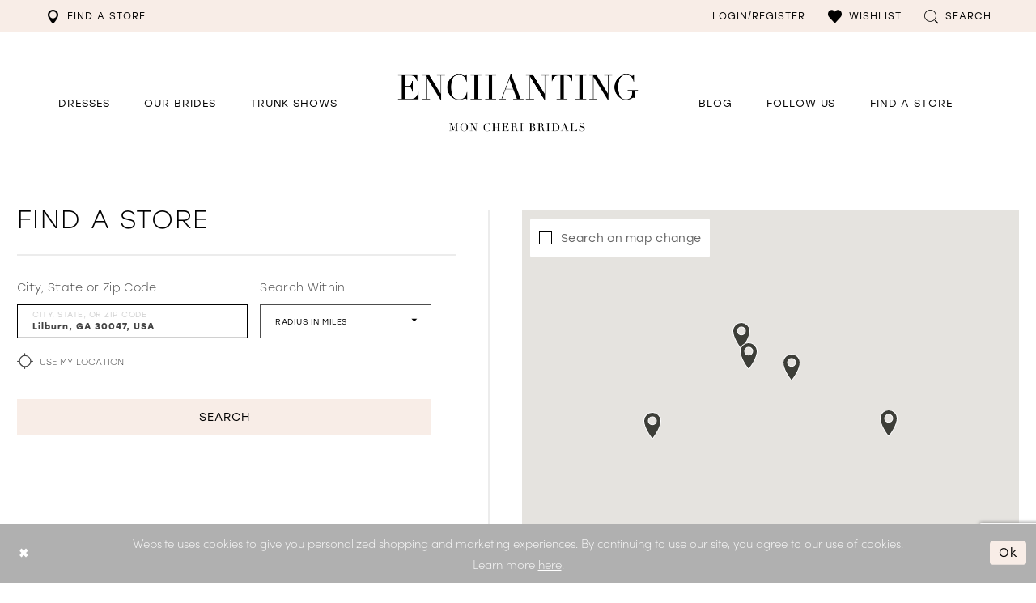

--- FILE ---
content_type: text/html; charset=utf-8
request_url: https://www.enchantingbymoncheri.com/store-locator/v2/US/GA/30047
body_size: 19710
content:
<!DOCTYPE html>
<html class="" lang="en-US">
<head>
    
<base href="/">
<meta charset="UTF-8">
<meta name="viewport" content="width=device-width, initial-scale=1, maximum-scale=2, user-scalable=1" />
<meta name="format-detection" content="telephone=yes">

    <link rel="apple-touch-icon" sizes="180x180" href="Themes/Enchanting/Content/img/favicon/apple-touch-icon.png">
<link rel="icon" type="image/png" sizes="32x32" href="Themes/Enchanting/Content/img/favicon/favicon-32x32.png">
<link rel="icon" type="image/png" sizes="16x16" href="Themes/Enchanting/Content/img/favicon/favicon-16x16.png">
<link rel="manifest" href="Themes/Enchanting/Content/img/favicon/site.webmanifest">
<link rel="mask-icon" href="Themes/Enchanting/Content/img/favicon/safari-pinned-tab.svg" color="#b0b0b0">
<link rel="shortcut icon" href="Themes/Enchanting/Content/img/favicon/favicon.ico">
<meta name="msapplication-TileColor" content="#f9f6f2">
<meta name="msapplication-config" content="Themes/Enchanting/Content/img/favicon/browserconfig.xml">
<meta name="theme-color" content="#f9f6f2">
    <link rel="preconnect" href="https://use.typekit.net" crossorigin="anonymous">
<link rel="preconnect" href="https://p.typekit.net" crossorigin="anonymous">
<link rel="preload" href="https://use.typekit.net/uli0azf.css" as="style">
<link rel="stylesheet" href="https://use.typekit.net/uli0azf.css"/>

    
<title>Enchanting by Mon Cheri</title>

    <meta property="og:title" content="Enchanting by Mon Cheri" />
    <meta property="og:type" content="website" />
    <meta property="og:url" content="https://www.enchantingbymoncheri.com/store-locator/v2/US/GA/30047"/>
        <meta property="og:image" content="https://www.enchantingbymoncheri.com/logos/raster-main-logo?v=8df8b1f6-0a4c-4968-0e34-a27f0aaf169c" />
        <meta name="twitter:image" content="https://www.enchantingbymoncheri.com/logos/raster-main-logo?v=8df8b1f6-0a4c-4968-0e34-a27f0aaf169c"/>


    <link rel="preload" href="/Content/fonts/syvoicomoon/Syvo-Icomoon.woff?y5043x" as="font" type="font/woff" crossorigin>

    <link rel="stylesheet" type="text/css" href="https://www.enchantingbymoncheri.com/content/theme.min.css?v=20251230115136"/>
    

    



    






</head>
<body class="page-moncheri page-moncheri page-store-finder page-inner page-common  ">
    <!--[if lt IE 11]>
      <p class="browsehappy">You are using an <strong>outdated</strong> browser. Please <a href="http://browsehappy.com/">upgrade your browser</a> to improve your experience.</p>
    <![endif]-->
    <div class="hidden-vars" data-vars>
    <div class="breakpoint-xl" data-var-name="breakpoint" data-var-type="xl" data-var-value="width"></div>
    <div class="breakpoint-lg" data-var-name="breakpoint" data-var-type="lg" data-var-value="width"></div>
    <div class="breakpoint-md" data-var-name="breakpoint" data-var-type="md" data-var-value="width"></div>
    <div class="breakpoint-sm" data-var-name="breakpoint" data-var-type="sm" data-var-value="width"></div>
    <div class="color-primary" data-var-name="color" data-var-type="primary" data-var-value="color"></div>
    <div class="color-secondary" data-var-name="color" data-var-type="secondary" data-var-value="color"></div>
</div>
    <!-- Loader -->
    <div id="spinner" class="loader">
        <div class="round">
            <div class="section"></div>
        </div>
    </div>
    <div class="app-container app-container-fix">
        






<div class="primary-block iblock-fix"
     data-property="fixed-header">
    <div class="preheader preheader-line hidden-gt-sm color-primary">
        <div class="container-fluid">
            <div class="row">
                <div class="preheader-blocks text-center">
                    <div class="preheader-block preheader-style">
                        <ul role="menu" aria-label="Preheader mobile menu">
                            <li role="menuitem">
                                <a href="store-locator" class="menu-item" data-property="find-store">
                                    <i class="icomoon icomoon-map-pin" aria-hidden="true"></i>
                                    <span>Find a store</span>
                                </a>
                            </li>
                        </ul>
                    </div>
                </div>
            </div>
        </div>
    </div>
    <div class="preheader preheader-main">
        <div class="container">
            <div class="row">
                <div class="preheader-blocks">
                    <div class="preheader-block preheader-style preheader-left">
                        <ul role="menu" aria-label="Preheader menu left">
                            <li role="menuitem" class="hidden-xs hidden-sm">
                                <a href="store-locator" class="menu-item" data-property="find-store">
                                    <i class="icomoon icomoon-map-pin" aria-hidden="true"></i>
                                    <span>Find a store</span>
                                </a>
                            </li>
                            <li role="menuitem" class="hidden-gt-sm">
                                <span class="navbar-toggle hidden-gt-sm collapsed menu-item"
                                      data-toggle="collapse"
                                      data-target="#main-navbar"
                                      aria-expanded="false"
                                      aria-controls="navbar"
                                      role="button"
                                      aria-label="Toggle Main Navigation Menu">
                                    <i class="icomoon icomoon-hamburger" aria-hidden="true"></i>
                                </span>
                            </li>
                            <li role="menuitem" class="hidden-gt-sm visible-fixed-only">
                                <a href="store-locator" class="menu-item" data-property="find-store">
                                    <i class="icomoon icomoon-map-pin" aria-hidden="true"></i>
                                    <span class="hidden-xs hidden-sm">Find a store</span>
                                </a>
                            </li>
                        </ul>
                    </div>
                    <a href="/" class="brand-logo hidden-gt-sm" aria-label="Enchanting by MonCheri Desktop Logo">
                        <img src="logos/main-logo?v=8df8b1f6-0a4c-4968-0e34-a27f0aaf169c" alt="Enchanting by MonCheri" />
                    </a>
                    <div class="preheader-block preheader-style preheader-right">
                        <ul role="menu" aria-label="Top right navigation menu">
                            <li role="menuitem" class="dropdown hidden-sm hidden-xs">
                                <a href="/account/information"
                                   class="dropdown-toggle menu-item"
                                   role="menuitem"
                                   data-toggle="dropdown"
                                   aria-haspopup="true"
                                   aria-expanded="false"
                                   aria-label="Toggle Account menu">
                                    <i class="icomoon icomoon-user" aria-hidden="true"></i>
                                    <span>Login/Register</span>
                                </a>
                                <div class="dropdown-menu clickable cart-popup">
                                    <span class="fl-right close-dropdown"
                                          data-trigger="cart"
                                          role="button"
                                          aria-haspopup="false"
                                          aria-expanded="false"
                                          aria-label="Close Account Popup"
                                          aria-hidden="true"></span>
                                    <div class="account-dropdown">
                                        <ul>
                                                <li><a href="/login">Sign In</a></li>
                                                <li><a href="/register">Sign Up</a></li>
                                                <li><a data-property="wishlist-header" href="/wishlist">Wishlist</a></li>
                                        </ul>
                                    </div>
                                </div>
                            </li>
                            <li role="menuitem" class="hidden-gt-sm">
                                <a class="show-search menu-item"
                                   role="button"
                                   href="search"
                                   aria-haspopup="true"
                                   aria-expanded="false"
                                   aria-label="Toggle Search">
                                    <i class="icomoon icomoon-search" aria-hidden="true"></i>
                                    <span class="hidden-xs hidden-sm">Search</span>
                                </a>
                            </li>
                            <li role="menuitem">
                                <a href="/wishlist"
                                   role="button"
                                   class="menu-item"
                                   aria-label="Go to Wishlist">
                                    <i class="icomoon icomoon-heart" aria-hidden="true"></i>
                                    <span class="hidden-xs hidden-sm">Wishlist</span>
                                </a>
                            </li>
                            <li role="menuitem" class="hidden-xs hidden-sm">
                                <a class="show-search"
                                   href="search"
                                   role="button"
                                   aria-label="Toggle search"
                                   aria-haspopup="true"
                                   aria-expanded="false">
                                    <i class="icomoon icomoon-search" aria-hidden="true"></i>
                                    <span class="hidden-xs hidden-sm">Search</span>
                                </a>
                            </li>
                        </ul>
                    </div>
                    <div class="search-holder">
                        <div name="search-form" role="search" aria-label="Search form"
     class="search-form iblock-fix collapsed">
    <div class="search-group ui-widget">

        <div class="search-btn search-btn-left search-addon1">
            <button type="submit" data-trigger="search" aria-label="Submit Search">
                <i class="icon-syvo icon-search" aria-hidden="true"></i>
            </button>
        </div>
        <div class="search-btn search-btn-right">
            <button type="button" class="close-search-form" aria-label="Close Search">
                <i class="icon-syvo icon-close-x" aria-hidden="true"></i>
            </button>
        </div>
        <input type="search"
               name="query"
               class="ui-autocomplete-input"
               placeholder="Search"
               aria-label="Search"
               data-property="search"/>
    </div>
</div>
                    </div>
                </div>
            </div>
        </div>
    </div>
    <header class="header iblock-fix">
        <div class="container">
            <div class="row">
                <div class="header-blocks clearfix">
                    <a href="/"
                       aria-label="Enchanting by MonCheri Desktop Logo"
                       class="brand-logo desktop-left hidden-xs hidden-sm">
                        <img src="logos/main-logo?v=8df8b1f6-0a4c-4968-0e34-a27f0aaf169c"
                             alt="Enchanting by MonCheri" />
                    </a>
                    <div id="main-navbar" class="main-navbar navbar-collapse collapse">
<span class="close-navbar"
      data-toggle="collapse"
      data-target="#main-navbar"
      aria-haspopup="false"
      aria-expanded="false"
      aria-hidden="true">
</span>
<div class="navbar-desktop hidden-xs hidden-sm">
    <div class="common-navbar">
  <ul>
    <li class="hidden-lg hidden-md">
      <a href="store-locator" class="store-button" data-toggle="store-locator" data-property="find-store">
        <i class="icomoon icomoon-map-pin" aria-hidden="true">
        </i>
        <span>
          Find a store
        </span>
        <i class="sign" aria-hidden="true" aria-hidden="true">
        </i>
      </a>
    </li>
    <li class="mouseleft">
      <input type="checkbox"
             autocomplete="off"
             data-trigger="menu-opener"
             aria-haspopup="true"
             aria-expanded="false"
             aria-label="Dresses Menu Opener">
      <span class="navbar-item" role="button">
        <span>
          Dresses
        </span>
        <i class="sign" aria-hidden="true" aria-hidden="true">
        </i>
      </span>
      <ul class="common-sub-menu">
        <li data-menu-item="empty">
          <input type="checkbox"
                 autocomplete="off"
                 data-trigger="menu-opener"
                 aria-haspopup="true"
                 aria-expanded="false"
                 aria-label="Sub Menu Opener">
          <ul>
            <li>
              <input type="checkbox"
                     autocomplete="off"
                     data-trigger="menu-opener"
                     aria-haspopup="true"
                     aria-expanded="false"
                     aria-label="Dresses Menu Opener">
              <span class="navbar-item" role="button">
                <span>
                  <span>Dresses
                  </span>
                </span>
                <i class="sign" aria-hidden="true" aria-hidden="true">
                </i>
              </span>
              <ul>
                <li>
                  <a href="categories/all-wedding-dresses">
                    <span>
                      ALL DRESSES
                    </span>
                    <i class="sign" aria-hidden="true" aria-hidden="true">
                    </i>
                  </a>
                </li>
                <li>
                  <a href="categories/fall-2025-collection">
                    <span>
                      Latest Collection
                    </span>
                    <i class="sign" aria-hidden="true" aria-hidden="true">
                    </i>
                  </a>
                </li>
              </ul>
            </li>
            <li>
              <input type="checkbox"
                     autocomplete="off"
                     data-trigger="menu-opener"
                     aria-haspopup="true"
                     aria-expanded="false"
                     aria-label="NECKLINE Menu Opener">
              <span class="navbar-item" role="button">
                <span>
                  NECKLINE
                </span>
                <i class="sign" aria-hidden="true" aria-hidden="true">
                </i>
              </span>
              <ul>
                <li>
                  <a href="categories/v-neck-wedding-dresses">
                    <span>
                      V-NECK DRESSES
                    </span>
                    <i class="sign" aria-hidden="true" aria-hidden="true">
                    </i>
                  </a>
                </li>
                <li>
                  <a href="categories/off-the-shoulder-wedding-dresses">
                    <span>
                      OFF THE SHOULDER DRESSES
                    </span>
                    <i class="sign" aria-hidden="true" aria-hidden="true">
                    </i>
                  </a>
                </li>
              </ul>
            </li>
          </ul>
        </li>
        <li data-menu-item="empty">
          <input type="checkbox"
                 autocomplete="off"
                 data-trigger="menu-opener"
                 aria-haspopup="true"
                 aria-expanded="false"
                 aria-label="Sub Menu Opener">
          <ul>
            <li>
              <input type="checkbox"
                     autocomplete="off"
                     data-trigger="menu-opener"
                     aria-haspopup="true"
                     aria-expanded="false"
                     aria-label="Colors Menu Opener">
              <span class="navbar-item" role="button">
                <span>
                  Colors
                </span>
                <i class="sign" aria-hidden="true" aria-hidden="true">
                </i>
              </span>
              <ul>
                <li>
                  <a href="categories/champagne-wedding-dresses">
                    <span>
                      Champagne dresses
                    </span>
                    <i class="sign" aria-hidden="true" aria-hidden="true">
                    </i>
                  </a>
                </li>
                <li>
                  <a href="categories/ivory-wedding-dresses">
                    <span>
                      Ivory dresses
                    </span>
                    <i class="sign" aria-hidden="true" aria-hidden="true">
                    </i>
                  </a>
                </li>
              </ul>
            </li>
            <li>
              <input type="checkbox"
                     autocomplete="off"
                     data-trigger="menu-opener"
                     aria-haspopup="true"
                     aria-expanded="false"
                     aria-label="SILHOUETTE Menu Opener">
              <span class="navbar-item" role="button">
                <span>
                  SILHOUETTE
                </span>
                <i class="sign" aria-hidden="true" aria-hidden="true">
                </i>
              </span>
              <ul>
                <li>
                  <a href="categories/a-line-wedding-dresses">
                    <span>
                      A-LINE DRESSES
                    </span>
                    <i class="sign" aria-hidden="true" aria-hidden="true">
                    </i>
                  </a>
                </li>
                <li>
                  <a href="categories/mermaid-wedding-dresses">
                    <span>
                      MERMAID DRESSES
                    </span>
                    <i class="sign" aria-hidden="true" aria-hidden="true">
                    </i>
                  </a>
                </li>
                <li>
                  <a href="categories/sheath-wedding-dresses">
                    <span>
                      Sheath DRESSES
                    </span>
                    <i class="sign" aria-hidden="true" aria-hidden="true">
                    </i>
                  </a>
                </li>
              </ul>
            </li>
          </ul>
        </li>
        <li data-menu-item="empty">
          <input type="checkbox"
                 autocomplete="off"
                 data-trigger="menu-opener"
                 aria-haspopup="true"
                 aria-expanded="false"
                 aria-label="Sub Menu Opener">
          <ul>
            <li>
              <input type="checkbox"
                     autocomplete="off"
                     data-trigger="menu-opener"
                     aria-haspopup="true"
                     aria-expanded="false"
                     aria-label="STYLES AND TRENDS Menu Opener">
              <span class="navbar-item" role="button">
                <span>
                  STYLES AND TRENDS
                </span>
                <i class="sign" aria-hidden="true" aria-hidden="true">
                </i>
              </span>
              <ul>
                <li>
                  <a href="categories/backless-wedding-dresses">
                    <span>
                      Open Back dresses
                    </span>
                    <i class="sign" aria-hidden="true" aria-hidden="true">
                    </i>
                  </a>
                </li>
                <li>
                  <a href="categories/beach-wedding-dresses">
                    <span>
                      Beach dresses
                    </span>
                    <i class="sign" aria-hidden="true" aria-hidden="true">
                    </i>
                  </a>
                </li>
               <!-- <li>
                  <a href="categories/boho-wedding-dresses">
                    <span>
                      Boho dresses
                    </span>
                    <i class="sign" aria-hidden="true" aria-hidden="true">
                    </i>
                  </a>
                </li> -->
                <li>
                  <a href="categories/informal-wedding-dresses">
                    <span>
                      Informal dresses
                    </span>
                    <i class="sign" aria-hidden="true" aria-hidden="true">
                    </i>
                  </a>
                </li>
                <li>
                  <a href="categories/simple-wedding-dresses">
                    <span>
                      SIMPLE dresses
                    </span>
                    <i class="sign" aria-hidden="true" aria-hidden="true">
                    </i>
                  </a>
                </li>
                <li>
                  <a href="categories/sexy-wedding-dresses">
                    <span>
                      SEXY dresses
                    </span>
                    <i class="sign" aria-hidden="true" aria-hidden="true">
                    </i>
                  </a>
                </li>
              </ul>
            </li>
          </ul>
        </li>
      </ul>
    </li>
    <!--
<li>
<input type="checkbox" data-trigger="menu-opener">
<a href="collections/accessories">
<span>
Accessories
</span>
<i class="sign" aria-hidden="true" aria-hidden="true">
</i>
</a>
<ul class="common-sub-menu">
<li data-menu-item="empty">
<input type="checkbox">
<ul>
<li>
<a href="categories/shoes">
<span>
Shoes
</span>
<i class="sign" aria-hidden="true" aria-hidden="true">
</i>
</a>
</li>
<li>
<a href="categories/earrings">
<span>
Earrings
</span>
<i class="sign" aria-hidden="true" aria-hidden="true">
</i>
</a>
</li>
<li>
<a href="categories/veils">
<span>
Veils
</span>
<i class="sign" aria-hidden="true" aria-hidden="true">
</i>
</a>
</li>
</ul>
</li>
</ul>
</li>
-->
    <li>
      <a href="real-brides">
        <span>
          Our Brides
        </span>
        <i class="sign" aria-hidden="true" aria-hidden="true">
        </i>
      </a>
    </li>
    <li>
      <a href="trunk-shows" data-property="trunk-shows">
        <span>
          Trunk Shows
        </span>
        <i class="sign" aria-hidden="true" aria-hidden="true">
        </i>
      </a>
    </li>
  </ul>
  <ul>
    <li>
      <a href="blog">
        <span>
          Blog
        </span>
        <i class="sign" aria-hidden="true" aria-hidden="true">
        </i>
      </a>
    </li>
    <li>
      <a href="https://www.instagram.com/enchantingbymoncheri/" target="_blank">
        <span>
          Follow Us
        </span>
        <i class="sign" aria-hidden="true" aria-hidden="true">
        </i>
      </a>
    </li>
    <li>
      <a href="store-locator">
        <span>
          Find a Store
        </span>
        <i class="sign" aria-hidden="true" aria-hidden="true">
        </i>
      </a>
    </li>
  </ul>
</div>



</div>
<div class="navbar-mobile hidden-gt-sm">
    <div class="mobile-nav-logo">
        <a href="/"
           class="brand-logo"
           aria-label="Enchanting by MonCheri">
            <img src="logos/main-logo?v=8df8b1f6-0a4c-4968-0e34-a27f0aaf169c"
                 alt="Enchanting by MonCheri" />
        </a>
    </div>
    <div class="common-navbar">
  <ul>
    <li class="store-li">
      <a href="store-locator"
         class="store-button"
         data-toggle="store-locator">
        <i class="icomoon icomoon-map-pin" aria-hidden="true">
        </i>
        <span>
          Find a store
        </span>
        <i class="sign" aria-hidden="true">
        </i>
      </a>
    </li>
    <li>
      <a href="categories/fall-2025-collection">
        <span>
         Latest Collection
        </span>
        <i class="sign" aria-hidden="true">
        </i>
      </a>
    </li>
    <li class="mouseleft">
      <input type="checkbox" 
             autocomplete="off"
             data-trigger="menu-opener"
             aria-haspopup="true"
             aria-expanded="false"
             aria-label="Browse Dresses Menu Opener">
      <span class="navbar-item" role="button">
        <span>
          Browse Dresses
        </span>
        <i class="sign" aria-hidden="true">
        </i>
      </span>
      <ul class="common-sub-menu">
        <li data-menu-item="empty">
          <input type="checkbox" 
                 autocomplete="off"
                 data-trigger="menu-opener"
                 aria-haspopup="true"
                 aria-expanded="false"
                 aria-label="Sub Menu Opener">
          <ul>
            <li>
              <input type="checkbox" 
                     autocomplete="off"
                     data-trigger="menu-opener"
                     aria-haspopup="true"
                     aria-expanded="false"
                     aria-label="Dresses Menu Opener">
              <span class="navbar-item" role="button">
                <span>
                  <span>Dresses
                  </span>
                </span>
                <i class="sign" aria-hidden="true">
                </i>
              </span>
              <ul>
                <li>
                  <a href="/categories/all-wedding-dresses">
                    <span>
                      ALL DRESSES
                    </span>
                    <i class="sign" aria-hidden="true">
                    </i>
                  </a>
                </li>
                <li>
                  <a href="categories/fall-2025-collection">
                    <span>
         Latest Collection
                    </span>
                    <i class="sign" aria-hidden="true">
                    </i>
                  </a>
                </li>
              </ul>
            </li>
            <li>
              <input type="checkbox" 
                     autocomplete="off"
                     data-trigger="menu-opener"
                     aria-haspopup="true"
                     aria-expanded="false"
                     aria-label="NECKLINE Menu Opener">
              <span class="navbar-item" role="button">
                <span>
                  NECKLINE
                </span>
                <i class="sign" aria-hidden="true">
                </i>
              </span>
              <ul>
                <li>
                  <a href="categories/v-neck-wedding-dresses">
                    <span>
                      V-NECK DRESSES
                    </span>
                    <i class="sign" aria-hidden="true">
                    </i>
                  </a>
                </li>
                <li>
                  <a href="categories/off-the-shoulder-wedding-dresses">
                    <span>
                      OFF THE SHOULDER DRESSES
                    </span>
                    <i class="sign" aria-hidden="true">
                    </i>
                  </a>
                </li>
              </ul>
            </li>
          </ul>
        </li>
        <li data-menu-item="empty">
          <input type="checkbox" 
                 autocomplete="off"
                 data-trigger="menu-opener"
                 aria-haspopup="true"
                 aria-expanded="false"
                 aria-label="Sub Menu Opener">
          <ul>
            <li>
              <input type="checkbox" 
                     autocomplete="off"
                     data-trigger="menu-opener"
                     aria-haspopup="true"
                     aria-expanded="false"
                     aria-label="Colors Menu Opener">
              <span class="navbar-item" role="button">
                <span>
                  Colors
                </span>
                <i class="sign" aria-hidden="true">
                </i>
              </span>
              <ul>
                <li>
                  <a href="categories/champagne-wedding-dresses">
                    <span>
                      Champagne dresses
                    </span>
                    <i class="sign" aria-hidden="true">
                    </i>
                  </a>
                </li>
                <li>
                  <a href="categories/ivory-wedding-dresses">
                    <span>
                      Ivory dresses
                    </span>
                    <i class="sign" aria-hidden="true">
                    </i>
                  </a>
                </li>
              </ul>
            </li>
            <li>
              <input type="checkbox" 
                     autocomplete="off"
                     data-trigger="menu-opener"
                     aria-haspopup="true"
                     aria-expanded="false"
                     aria-label="SILHOUETTE Menu Opener">
              <span class="navbar-item" role="button">
                <span>
                  SILHOUETTE
                </span>
                <i class="sign" aria-hidden="true">
                </i>
              </span>
              <ul>
                <li>
                  <a href="categories/a-line-wedding-dresses">
                    <span>
                      A-LINE DRESSES
                    </span>
                    <i class="sign" aria-hidden="true">
                    </i>
                  </a>
                </li>
                <li>
                  <a href="categories/mermaid-wedding-dresses">
                    <span>
                      MERMAID DRESSES
                    </span>
                    <i class="sign" aria-hidden="true">
                    </i>
                  </a>
                </li>
                <li>
                  <a href="categories/sheath-wedding-dresses">
                    <span>
                      Sheath DRESSES
                    </span>
                    <i class="sign" aria-hidden="true">
                    </i>
                  </a>
                </li>
              </ul>
            </li>
          </ul>
        </li>
        <li data-menu-item="empty">
          <input type="checkbox" 
                 autocomplete="off"
                 data-trigger="menu-opener"
                 aria-haspopup="true"
                 aria-expanded="false"
                 aria-label="Sub Menu Opener">
          <ul>
            <li>
              <input type="checkbox" 
                     autocomplete="off"
                     data-trigger="menu-opener"
                     aria-haspopup="true"
                     aria-expanded="false"
                     aria-label="STYLES AND TRENDS Menu Opener">
              <span class="navbar-item" role="button">
                <span>
                  STYLES AND TRENDS
                </span>
                <i class="sign" aria-hidden="true">
                </i>
              </span>
              <ul>
                <li>
                  <a href="categories/backless-wedding-dresses">
                    <span>
                      Open Back dresses
                    </span>
                    <i class="sign" aria-hidden="true">
                    </i>
                  </a>
                </li>
                <li>
                  <a href="categories/beach-wedding-dresses">
                    <span>
                      Beach dresses
                    </span>
                    <i class="sign" aria-hidden="true">
                    </i>
                  </a>
                </li>
               <!-- <li>
                  <a href="categories/boho-wedding-dresses">
                    <span>
                      Boho dresses
                    </span>
                    <i class="sign" aria-hidden="true">
                    </i>
                  </a>
                </li> -->
                <li>
                  <a href="categories/informal-wedding-dresses">
                    <span>
                      Informal dresses
                    </span>
                    <i class="sign" aria-hidden="true">
                    </i>
                  </a>
                </li>
                <li>
                  <a href="categories/simple-wedding-dresses">
                    <span>
                      SIMPLE dresses
                    </span>
                    <i class="sign" aria-hidden="true">
                    </i>
                  </a>
                </li>
                <li>
                  <a href="categories/sexy-wedding-dresses">
                    <span>
                      SEXY dresses
                    </span>
                    <i class="sign" aria-hidden="true">
                    </i>
                  </a>
                </li>
              </ul>
            </li>
          </ul>
        </li>
      </ul>
    </li>
    <li>
      <a href="real-brides">
        <span>Our brides
        </span>
        <i class="sign" aria-hidden="true">
        </i>
      </a>
    </li>
    <li>
      <a href="trunk-shows">
        <span>Trunk Shows
        </span>
        <i class="sign" aria-hidden="true">
        </i>
      </a>
    </li>
    <!-- <li class="hidden-gt-sm">
<input type="checkbox"
data-trigger="menu-opener">
<span class="navbar-item" role="button">
<span>
Filter search
</span>
<i class="sign" aria-hidden="true">
</i>
</span>
<ul class="common-sub-menu">
<li data-menu-item="empty">
<input type="checkbox">
<ul>
<li>
<input type="checkbox"
data-trigger="menu-opener">
<span class="navbar-item" role="button">
<span>
<span>Popular Searches
</span>
</span>
<i class="sign" aria-hidden="true">
</i>
</span>
<ul>
<li>
<a href="all-products">
<span>
ALL DRESSES
</span>
<i class="sign" aria-hidden="true">
</i>
</a>
</li>
<li>
<a href="categories/evening-dresses">
<span>
EVENING DRESSES
</span>
<i class="sign" aria-hidden="true">
</i>
</a>
</li>
<li>
<a href="categories/homecoming-dresses">
<span>
HOMECOMING DRESSES
</span>
<i class="sign" aria-hidden="true">
</i>
</a>
</li>
<li>
<a href="categories/prom-dresses">
<span>
PROM DRESSES
</span>
<i class="sign" aria-hidden="true">
</i>
</a>
</li>
<li>
<a href="categories/short-dresses">
<span>
SHORT DRESSES
</span>
<i class="sign" aria-hidden="true">
</i>
</a>
</li>
</ul>
</li>
</ul>
</li>
<li data-menu-item="empty">
<input type="checkbox">
<ul>
<li>
<input type="checkbox"
data-trigger="menu-opener">
<span class="navbar-item" role="button">
<span>
DRESS SILHOUETTES
</span>
<i class="sign" aria-hidden="true">
</i>
</span>
<ul>
<li>
<a href="categories/a-line-dresses">
<span>
A-LINE DRESSES
</span>
<i class="sign" aria-hidden="true">
</i>
</a>
</li>
<li>
<a href="categories/ball-gowns-dresses">
<span>
BALL GOWNS
</span>
<i class="sign" aria-hidden="true">
</i>
</a>
</li>
<li>
<a href="categories/mermaid-dresses">
<span>
MERMAID DRESSES
</span>
<i class="sign" aria-hidden="true">
</i>
</a>
</li>
<li>
<a href="categories/sheath-dresses">
<span>
SHEATH
</span>
<i class="sign" aria-hidden="true">
</i>
</a>
</li>
<li>
<a href="categories/trumpet-dresses">
<span>
TRUMPET DRESSES
</span>
<i class="sign" aria-hidden="true">
</i>
</a>
</li>
</ul>
</li>
<li>
<input type="checkbox"
data-trigger="menu-opener">
<span class="navbar-item" role="button">
<span>
FABRIC
</span>
<i class="sign" aria-hidden="true">
</i>
</span>
<ul>
<li>
<a href="categories/chiffon-dresses">
<span>
CHIFFON DRESSES
</span>
<i class="sign" aria-hidden="true">
</i>
</a>
</li>
<li>
<a href="categories/jersey-dresses">
<span>
JERSEY DRESSES
</span>
<i class="sign" aria-hidden="true">
</i>
</a>
</li>
<li>
<a href="categories/lace-dresses">
<span>
LACE DRESSES
</span>
<i class="sign" aria-hidden="true">
</i>
</a>
</li>
<li>
<a href="categories/mikado-dresses">
<span>
MIKADO DRESSES
</span>
<i class="sign" aria-hidden="true">
</i>
</a>
</li>
<li>
<a href="categories/sequin-dresses">
<span>
SEQUIN DRESSES
</span>
<i class="sign" aria-hidden="true">
</i>
</a>
</li>
</ul>
</li>
<li>
<input type="checkbox"
data-trigger="menu-opener">
<span class="navbar-item" role="button">
<span>
Length
</span>
<i class="sign" aria-hidden="true">
</i>
</span>
<ul>
<li>
<a href="categories/long-dresses">
<span>
Long
</span>
<i class="sign" aria-hidden="true">
</i>
</a>
</li>
<li>
<a href="categories/short-dresses">
<span>
Short
</span>
<i class="sign" aria-hidden="true">
</i>
</a>
</li>
</ul>
</li>
</ul>
</li>
</ul>
</li> -->
    <li>
      <a href="blog">
        <span>Blog
        </span>
        <i class="sign" aria-hidden="true">
        </i>
      </a>
    </li>
    <li class="icon-li">
      <a href="wishlist"
         aria-haspopup="true"
         aria-expanded="false">
        <span class="sr-only">Check Wishlist
        </span>
        <i class="icomoon icomoon-heart" aria-hidden="true">
        </i>
        <span>
          <strong>Wishlist
          </strong>
        </span>
      </a>
    </li>
  </ul>
</div>

</div>                    </div>
                </div>
            </div>
        </div>
    </header>
</div>

        <div class="main-content" id="main" role="main">
            


<div class="store-finder-cmp inner-cmp common-cmp iblock-fix">
    
<section class="section-showcase side-position">
    <div class="container">
        <div class="row">
            <div class="showcase">
                    <div class="showcase-section showcase-header" style="">
                        <div class="list">

                                <div class="list-item">
                                    

    <div class="header header-title">
            <h2 style="" role="heading" aria-level="1">Find a Store</h2>
        
    </div>

                                </div>
                        </div>
                    </div>
            </div>
        </div>
    </div>
</section>


    <section class="section-store-finder section-block">
        <div class="container">
            <div class="row">
                <div class="store-finder__v2">
                    <div class="list">
                        <div class="list-item">
                            

<div class="store-finder__v2-contents store-finder__v2-contents-form">
    <div class="store-finder__v2-content store-finder-form__v2">
        <form action="" class="form-v2" autocomplete="off" novalidate id="store-locator-form" data-property="store-locator-v2-filter-form">


            





<div class="form-row">
    <div class="form-group">
        <div class="search-location-group">
            <div class="list">
                <div class="list-item">
                    
<label>City, State or Zip Code</label>
<div class="v2-style" data-property="v2-style">
    <input type="text"
           placeholder="City, State, or ZIP Code"
           autocomplete="false"
           value="Lilburn, GA 30047, USA"
           data-property="store-locator-search-term"
           data-rule-sllocationselected="true"
           aria-label="City, State, or ZIP Code">
</div>
                </div>
                    <div class="list-item">
                            <label for="locatorFilterSearchRadiusInMeters">Search Within</label>
    <div class="v2-style" data-property="v2-style">
        <select id="locatorFilterSearchRadiusInMeters"
                name="searchRadiusInMeters"
                autocomplete="off"
                placeholder="Radius In Miles"
                
                no-styler
                data-property="search-near-user-radius-input"
                aria-label="Radius In Miles">
            <option disabled hidden selected=""></option>
            <option value="">None</option>
                <option value="80467">50</option>
                <option value="160934">100</option>
                <option value="241402">150</option>
                <option value="321869">200</option>
        </select>
    </div>

                    </div>
                    <div class="list-item" data-parent="store-locator-use-user-geolocation">
                        
    <label class="my-location">
        <input type="checkbox"
               data-property="store-locator-use-user-geolocation"
               autocomplete="off"
               
               aria-label="Toggle search near my location">
        <i class="fake" aria-hidden="true"></i>
        <span>Use My Location</span>
        <span class="text-danger" data-property="store-locator-use-user-geolocation-error-block"></span>
    </label>

                    </div>
                    <div class="list-item">
                        <button type="submit" class="btn btn-success btn-block">
                            Search
                        </button>
                    </div>
            </div>
        </div>
    </div>
</div>

        </form>
    </div>
</div>
                        </div>
                        <div class="list-item">
                            <div class="store-finder__v2-contents store-finder__v2-map-holder">
                                <div class="store-finder-content map-holder">
    <div class="map" id="map" data-property="map" role="presentation" aria-label="Map with store locations"></div>
    <div class="store-finder__map-form bg-secondary color-primary">
        <div class="form-v2">
            <label class="v2-input">
                <input type="checkbox"
                       value="true"
                       data-property="store-locator-search-on-map-change"
                       aria-label="Search on map change">
                <i class="fake"
                   aria-hidden="true">
                </i>
                <span>Search on map change</span>
            </label>
        </div>
    </div>
    <button type="button"
            class="store-finder__map-btn btn btn-success-invert"
            data-trigger="store-locator-search-in-map-area"
            style="display: none;">
        <span>Search in this area</span>
    </button>
</div>
                            </div>
                        </div>
                        <div class="list-item">
                            <div class="store-finder__v2-contents store-finder__v2-contents-info" data-content="store-finder-content">
                                

<div class="store-finder__v2-content store-finder__v2-results" data-property="store-finder-results">

<div class="store-finder-message">
    <h3>Results in Lilburn, GA 30047, USA</h3>
</div>        <div class="store-finder__v2-founded-stores">
            <div class="founded-stores__v2">
                <div class="list" data-content="store-finder-list">
                    
        <div class="list-item">
            <div class="founded-store__v2 founded-store__v2-simple"
     data-store-info
     data-store-info-id="864"
     data-store-info-is-premier-retailer="false"
     data-store-info-latitude="33.910465240478516"
     data-store-info-longitude="-84.12890625"
     data-store-info-name="Cinderella&amp;#39;s Gowns"
     data-store-info-address="700 Beaver Ruin Rd, Lilburn, GA 30047, USA"
     data-store-info-phone="&#x2B;17709218474"
     data-store-info-url="http://www.cinderellasgowns.com/"
     data-store-info-user-friendly-url="cinderellasgowns.com"
     data-store-info-google-place-id="ChIJqQHQ3pCk9YgR17gOM28HW8w"
     data-store-info-collection-types=""
     data-store-info-business-url="https://www.google.com/maps/search/?api=1&amp;query=33.910465240478516,-84.12890625&amp;query_place_id=ChIJqQHQ3pCk9YgR17gOM28HW8w">
    <div class="content-blocks">

        <div class="content-block founded-store__v2-header">
            <h2>Cinderella's Gowns</h2>
        </div>

        <div class="content-block founded-store__v2-location">
            <h3>
                <a href="https://www.google.com/maps/search/?api=1&amp;query=33.910465240478516,-84.12890625&amp;query_place_id=ChIJqQHQ3pCk9YgR17gOM28HW8w" target="_blank">
                    700 Beaver Ruin Rd, Lilburn, GA 30047, USA
                </a>
            </h3>
        </div>


            <div class="content-block founded-store__v2-collections">
                
<h5 role="presentation">
    <span>Collections: </span>
    <span>
                <a href="/enchanting-by-mon-cheri" target="_blank" aria-label="Visit Enchanting by Mon Cheri page">Enchanting by Mon Cheri</a>    </span>
</h5>
            </div>


            <div class="content-block founded-store__v2-buttons">
                <div class="list">
                        <div class="list-item">
                            <a href="tel:&#x2B;17709218474"
                               rel="nofollow"
                               class="btn-phone"
                               data-property="store-phone">
                                <i class="fa fa-mobile" aria-hidden="true"></i>
                                <span>1 (770) 921-8474</span>
                            </a>
                        </div>
                        <div class="list-item">
                            <a href="http://www.cinderellasgowns.com/"
                               target="_blank"
                               class="btn-website"
                               data-property="store-site">
                                <span>cinderellasgowns.com</span>
                            </a>
                        </div>
                </div>
            </div>



            <div class="content-block founded-store__v2-distance">
                <h5 data-property="distance" role="presentation" aria-label="Distance to Cinderella&amp;#39;s Gowns">
        <i class="icon-syvo icon-map-marker" aria-hidden="true"></i>
    3.1 Miles
</h5>
            </div>

    </div>
</div>
        </div>
        <div class="list-item">
            <div class="founded-store__v2 founded-store__v2-simple"
     data-store-info
     data-store-info-id="590"
     data-store-info-is-premier-retailer="false"
     data-store-info-latitude="33.97663116455078"
     data-store-info-longitude="-84.41756439208984"
     data-store-info-name="Bel Fiore Bridal"
     data-store-info-address="#138, 1205 Johnson Ferry Rd, Marietta, GA 30068, USA"
     data-store-info-phone="&#x2B;17705097185"
     data-store-info-url="http://www.belfiorebridal.com/"
     data-store-info-user-friendly-url="belfiorebridal.com"
     data-store-info-google-place-id="ChIJh0-viHYN9YgRxFEHwBhBpzI"
     data-store-info-collection-types=""
     data-store-info-business-url="https://www.google.com/maps/search/?api=1&amp;query=33.97663116455078,-84.41756439208984&amp;query_place_id=ChIJh0-viHYN9YgRxFEHwBhBpzI">
    <div class="content-blocks">

        <div class="content-block founded-store__v2-header">
            <h2>Bel Fiore Bridal</h2>
        </div>

        <div class="content-block founded-store__v2-location">
            <h3>
                <a href="https://www.google.com/maps/search/?api=1&amp;query=33.97663116455078,-84.41756439208984&amp;query_place_id=ChIJh0-viHYN9YgRxFEHwBhBpzI" target="_blank">
                    #138, 1205 Johnson Ferry Rd, Marietta, GA 30068, USA
                </a>
            </h3>
        </div>


            <div class="content-block founded-store__v2-collections">
                
<h5 role="presentation">
    <span>Collections: </span>
    <span>
                <a href="/enchanting-by-mon-cheri" target="_blank" aria-label="Visit Enchanting by Mon Cheri page">Enchanting by Mon Cheri</a>    </span>
</h5>
            </div>


            <div class="content-block founded-store__v2-buttons">
                <div class="list">
                        <div class="list-item">
                            <a href="tel:&#x2B;17705097185"
                               rel="nofollow"
                               class="btn-phone"
                               data-property="store-phone">
                                <i class="fa fa-mobile" aria-hidden="true"></i>
                                <span>1 (770) 509-7185</span>
                            </a>
                        </div>
                        <div class="list-item">
                            <a href="http://www.belfiorebridal.com/"
                               target="_blank"
                               class="btn-website"
                               data-property="store-site">
                                <span>belfiorebridal.com</span>
                            </a>
                        </div>
                </div>
            </div>



            <div class="content-block founded-store__v2-distance">
                <h5 data-property="distance" role="presentation" aria-label="Distance to Bel Fiore Bridal">
        <i class="icon-syvo icon-map-marker" aria-hidden="true"></i>
    19.1 Miles
</h5>
            </div>

    </div>
</div>
        </div>
        <div class="list-item">
            <div class="founded-store__v2 founded-store__v2-simple"
     data-store-info
     data-store-info-id="573"
     data-store-info-is-premier-retailer="false"
     data-store-info-latitude="34.086910247802734"
     data-store-info-longitude="-84.47061157226562"
     data-store-info-name="Bridals by Madison"
     data-store-info-address="12926 GA-92 #200, Woodstock, GA 30188, USA"
     data-store-info-phone="&#x2B;17704854748"
     data-store-info-url="http://www.bridalsbymadison.com/"
     data-store-info-user-friendly-url="bridalsbymadison.com"
     data-store-info-google-place-id="ChIJB1CsZbBt9YgRAunK1rNpJf8"
     data-store-info-collection-types=""
     data-store-info-business-url="https://www.google.com/maps/search/?api=1&amp;query=34.086910247802734,-84.47061157226562&amp;query_place_id=ChIJB1CsZbBt9YgRAunK1rNpJf8">
    <div class="content-blocks">

        <div class="content-block founded-store__v2-header">
            <h2>Bridals by Madison</h2>
        </div>

        <div class="content-block founded-store__v2-location">
            <h3>
                <a href="https://www.google.com/maps/search/?api=1&amp;query=34.086910247802734,-84.47061157226562&amp;query_place_id=ChIJB1CsZbBt9YgRAunK1rNpJf8" target="_blank">
                    12926 GA-92 #200, Woodstock, GA 30188, USA
                </a>
            </h3>
        </div>


            <div class="content-block founded-store__v2-collections">
                
<h5 role="presentation">
    <span>Collections: </span>
    <span>
                <a href="/enchanting-by-mon-cheri" target="_blank" aria-label="Visit Enchanting by Mon Cheri page">Enchanting by Mon Cheri</a>    </span>
</h5>
            </div>


            <div class="content-block founded-store__v2-buttons">
                <div class="list">
                        <div class="list-item">
                            <a href="tel:&#x2B;17704854748"
                               rel="nofollow"
                               class="btn-phone"
                               data-property="store-phone">
                                <i class="fa fa-mobile" aria-hidden="true"></i>
                                <span>1 (770) 485-4748</span>
                            </a>
                        </div>
                        <div class="list-item">
                            <a href="http://www.bridalsbymadison.com/"
                               target="_blank"
                               class="btn-website"
                               data-property="store-site">
                                <span>bridalsbymadison.com</span>
                            </a>
                        </div>
                </div>
            </div>



            <div class="content-block founded-store__v2-distance">
                <h5 data-property="distance" role="presentation" aria-label="Distance to Bridals by Madison">
        <i class="icon-syvo icon-map-marker" aria-hidden="true"></i>
    25.5 Miles
</h5>
            </div>

    </div>
</div>
        </div>
        <div class="list-item">
            <div class="founded-store__v2 founded-store__v2-simple"
     data-store-info
     data-store-info-id="1094"
     data-store-info-is-premier-retailer="false"
     data-store-info-latitude="33.597591400146484"
     data-store-info-longitude="-83.46913146972656"
     data-store-info-name="Southern Charm Bridal and Dress Boutique"
     data-store-info-address="217 W Jefferson St, Madison, GA 30650, USA"
     data-store-info-phone="&#x2B;(762) 662-1306"
     data-store-info-url="https://southerncharmbridaldress.com/"
     data-store-info-user-friendly-url="southerncharmbridaldress.com"
     data-store-info-google-place-id="ChIJ5-781uOH9ogRkz1Mp0-MwRo"
     data-store-info-collection-types=""
     data-store-info-business-url="https://www.google.com/maps/search/?api=1&amp;query=33.597591400146484,-83.46913146972656&amp;query_place_id=ChIJ5-781uOH9ogRkz1Mp0-MwRo">
    <div class="content-blocks">

        <div class="content-block founded-store__v2-header">
            <h2>Southern Charm Bridal and Dress Boutique</h2>
        </div>

        <div class="content-block founded-store__v2-location">
            <h3>
                <a href="https://www.google.com/maps/search/?api=1&amp;query=33.597591400146484,-83.46913146972656&amp;query_place_id=ChIJ5-781uOH9ogRkz1Mp0-MwRo" target="_blank">
                    217 W Jefferson St, Madison, GA 30650, USA
                </a>
            </h3>
        </div>


            <div class="content-block founded-store__v2-collections">
                
<h5 role="presentation">
    <span>Collections: </span>
    <span>
                <a href="/enchanting-by-mon-cheri" target="_blank" aria-label="Visit Enchanting by Mon Cheri page">Enchanting by Mon Cheri</a>    </span>
</h5>
            </div>


            <div class="content-block founded-store__v2-buttons">
                <div class="list">
                        <div class="list-item">
                            <a href="tel:&#x2B;(762) 662-1306"
                               rel="nofollow"
                               class="btn-phone"
                               data-property="store-phone">
                                <i class="fa fa-mobile" aria-hidden="true"></i>
                                <span>(762) 662-1306</span>
                            </a>
                        </div>
                        <div class="list-item">
                            <a href="https://southerncharmbridaldress.com/"
                               target="_blank"
                               class="btn-website"
                               data-property="store-site">
                                <span>southerncharmbridaldress.com</span>
                            </a>
                        </div>
                </div>
            </div>



            <div class="content-block founded-store__v2-distance">
                <h5 data-property="distance" role="presentation" aria-label="Distance to Southern Charm Bridal and Dress Boutique">
        <i class="icon-syvo icon-map-marker" aria-hidden="true"></i>
    41.4 Miles
</h5>
            </div>

    </div>
</div>
        </div>
        <div class="list-item">
            <div class="founded-store__v2 founded-store__v2-simple"
     data-store-info
     data-store-info-id="738"
     data-store-info-is-premier-retailer="false"
     data-store-info-latitude="33.5819206237793"
     data-store-info-longitude="-85.07525634765625"
     data-store-info-name="Down Town Gowns"
     data-store-info-address="306 A2, Rome St, Carrollton, GA 30117, USA"
     data-store-info-phone="&#x2B;17707020530"
     data-store-info-url="http://downtowngowns.us/"
     data-store-info-user-friendly-url="downtowngowns.us"
     data-store-info-google-place-id="ChIJiTh4_Rkvi4gRohWkaVZ08to"
     data-store-info-collection-types=""
     data-store-info-business-url="https://www.google.com/maps/search/?api=1&amp;query=33.5819206237793,-85.07525634765625&amp;query_place_id=ChIJiTh4_Rkvi4gRohWkaVZ08to">
    <div class="content-blocks">

        <div class="content-block founded-store__v2-header">
            <h2>Down Town Gowns</h2>
        </div>

        <div class="content-block founded-store__v2-location">
            <h3>
                <a href="https://www.google.com/maps/search/?api=1&amp;query=33.5819206237793,-85.07525634765625&amp;query_place_id=ChIJiTh4_Rkvi4gRohWkaVZ08to" target="_blank">
                    306 A2, Rome St, Carrollton, GA 30117, USA
                </a>
            </h3>
        </div>


            <div class="content-block founded-store__v2-collections">
                
<h5 role="presentation">
    <span>Collections: </span>
    <span>
                <a href="/enchanting-by-mon-cheri" target="_blank" aria-label="Visit Enchanting by Mon Cheri page">Enchanting by Mon Cheri</a>    </span>
</h5>
            </div>


            <div class="content-block founded-store__v2-buttons">
                <div class="list">
                        <div class="list-item">
                            <a href="tel:&#x2B;17707020530"
                               rel="nofollow"
                               class="btn-phone"
                               data-property="store-phone">
                                <i class="fa fa-mobile" aria-hidden="true"></i>
                                <span>1 (770) 702-0530</span>
                            </a>
                        </div>
                        <div class="list-item">
                            <a href="http://downtowngowns.us/"
                               target="_blank"
                               class="btn-website"
                               data-property="store-site">
                                <span>downtowngowns.us</span>
                            </a>
                        </div>
                </div>
            </div>



            <div class="content-block founded-store__v2-distance">
                <h5 data-property="distance" role="presentation" aria-label="Distance to Down Town Gowns">
        <i class="icon-syvo icon-map-marker" aria-hidden="true"></i>
    58.9 Miles
</h5>
            </div>

    </div>
</div>
        </div>

                </div>
            </div>
        </div>
</div>
                            </div>
                        </div>
                        <div class="list-item full-width mb-inner">
                            <div class="store-finder__v2-contents store-finder__v2-toggle-buttons">
                                <div class="list text-center">
                                    <div class="list-item">
                                        <button class="btn-success" id="store-locator-show-all-stores-btn" style="display: none" data-trigger="store-locator-show-all-stores">Show More</button>
                                        <button class="btn-success" id="store-locator-hide-all-stores-btn" style="display: none" data-trigger="store-locator-hide-all-stores">Show less</button>
                                    </div>
                                </div>
                            </div>
                        </div>
                    </div>
                </div>
            </div>
        </div>
    </section>
</div>


        </div>
        
<div class="ending-block iblock-fix">
    <footer class="footer">
        <div class="container-fluid">
            <div class="row">
                <div class="footer-groups">
                    <div class="list">
                        <div class="list-item">
                            <div class="footer-group">
                                <div class="footer-style">
                                    <a href="/"
                                       class="footer-logo"
                                       aria-label="Enchanting by MonCheri">
                                        <img src="logos/main-logo?v=8df8b1f6-0a4c-4968-0e34-a27f0aaf169c"
                                            alt="Enchanting by MonCheri" />
                                    </a>
                                    <ul>
  <li>
    <a href="categories/all-wedding-dresses">Dresses
    </a>
  </li>
  <!--
  <li>
    <a href="collections/accessories">Accessories
    </a>
  </li
-->
  <li>
    <a href="wishlist">Wishlist
    </a>
  </li>
  <li>
    <a href="account">Account
    </a>
  </li>
</ul>



                                </div>
                            </div>
                            <div class="footer-group">
                                <div class="footer-style">
                                        <div class="social-networks social-links">
        <ul aria-label="Follow us">
                    <li>
                        <a href="https://www.facebook.com/enchantingbymoncheri/"
                           target="_blank" title="Facebook"
                           tabindex="0" aria-label="Visit our Facebook">
                            <i class="fa fa-facebook" aria-hidden="true"></i>
                        </a>
                    </li>
                    <li>
                        <a href="https://www.instagram.com/enchantingbymoncheri/"
                           target="_blank" title="Instagram"
                           tabindex="-1" aria-label="Visit our Instagram">
                            <i class="fa fa-instagram" aria-hidden="true"></i>
                        </a>
                    </li>
                    <li>
                        <a href="https://www.pinterest.com/moncheribridals/enchanting-by-mon-cheri/"
                           target="_blank" title="Pinterest"
                           tabindex="-1" aria-label="Visit our Pinterest">
                            <i class="fa fa-pinterest-p" aria-hidden="true"></i>
                        </a>
                    </li>
        </ul>
    </div>

                                </div>
                            </div>
                        </div>
                            <div class="list-item">
                                <div class="footer-group">
                                    <div class="footer-style">
                                        <h5>The details
</h5>
<ul>
  <li>
    <a href="blog">Read the Blog
    </a>
  </li>
  <li>
    <a href="real-brides"> Our Enchanting Brides
    </a>
  </li>
  <li>
    <a href="share-your-wedding" target="_blank">Submit Your Wedding
    </a>
  </li>
  <!--<li>
    <a href="lookbooks">Lookbooks
    </a>
  </li>-->
  <li>
    <a href="trunk-shows"> Trunk Shows
    </a>
  </li>
  <!--  <li>
    <a href="https://keepcake.com/" target="_blank"> KeepCake
    </a>
  </li> -->
</ul>

                                    </div>
                                </div>
                            </div>
                            <div class="list-item">
                                <div class="footer-group">
                                    <div class="footer-style">
                                        <h5>Retailers
</h5>
<ul>
  <li>
    <a href="become-a-retailer" target="_blank">Become a Retailer 
    </a>
  </li>
  <li>
    <a href="https://retailerportal.moncheribridals.com" target="_blank">Retailer Portal
    </a>
  </li>
  <li>
    <a href="store-locator"> Find a Store
    </a>
  </li>
</ul>

                                    </div>
                                </div>
                            </div>
                    </div>
                </div>
            </div>
        </div>
    </footer>
    <div class="postfooter">
        <div class="container-fluid">
            <div class="row">
                <div class="postfooter-groups">
                    <div class="list">
                            <div class="list-item">
                                <div class="postfooter-group postfooter-style">
                                    <ul class="has-separators">
  <li>
    <a href="privacy">Privacy policy
    </a>
  </li>
  <li>
    <a href="terms">Terms &amp; conditions
    </a>
  </li>
  <li>
    <a href="accessibility-statement">Accessibility Statement
    </a>
  </li>
</ul>

                                </div>
                            </div>
                        <div class="list-item">
                            <div class="postfooter-group postfooter-style">
                                <p>
                                    &copy;2026 Enchanting by Mon Cheri
                                </p>
                            </div>
                        </div>
                    </div>
                </div>
            </div>
        </div>
    </div>
</div>
    </div>
    






    <style>
            
    </style>
    <div id="privacyPolicyAcceptance" class="sticky-horizontal-bar" role="alert">
        <div class="content">


                <div class="popup-block popup-body">
                    <p>Website uses cookies to give you personalized shopping and marketing experiences. By continuing to use our site, you agree to our use of cookies. Learn more <a href='privacy'>here</a>.</p>
                </div>
            

                <div class="popup-block popup-controls popup-controls--left">
                    
    <div class="list">
            <div class="list-item">
                <button class="btn btn-success-invert close" aria-label="Close Dialog"></button>
            </div>
    </div>

                </div>

                <div class="popup-block popup-controls popup-controls--right">
                    
    <div class="list">
            <div class="list-item">
                <button class="btn btn-success ok" aria-label="Submit Dialog">Ok</button>
            </div>
    </div>

                </div>
        </div>
    </div>



<div class="modal common-modal auth-modal" id="loginModal" role="dialog" aria-label="Sign In Form dialog">
    <div class="modal-dialog">
        <div class="modal-content auth-form">
            <div class="modal-header">
                <h2>Sign In</h2>
            </div>
            <div class="modal-body">
                <div class="clearfix" id="sign-in-popup">
<form action="/login?ReturnUrl=%2Fstore-locator%2Fv2%2FUS%2FGA%2F30047" aria-label="Sign In Form" id="sign-in-form-popup" method="post" name="sign-in" role="form">                        <div class="error-summary">
                            
                        </div>
                        <div class="form-group">
                            <label for="loginEmail" role="presentation">Email</label>
                            <input aria-label="Type email" autocomplete="off" class="form-control" data-val="true" data-val-email="Provide correct email address" data-val-required="This field is required" id="loginEmail" name="Email" placeholder="Type email" type="text" value="" />
                            <span class="field-validation-valid" data-valmsg-for="Email" data-valmsg-replace="true"></span>
                        </div>
                        <div class="form-group">
                            <label for="passwordEmail" role="presentation">Password</label>
                            <input aria-label="Type password" class="form-control" data-val="true" data-val-required="This field is required" id="passwordEmail" name="Password" placeholder="Type password" type="password" />
                            <span class="field-validation-valid" data-valmsg-for="Password" data-valmsg-replace="true"></span>
                        </div>
                        <div class="form-group form-submit">
                            <button type="submit"
                                    class="btn btn-success btn-block" aria-label="Submit Sign In Form">
                                Login
                            </button>
                                <a class="btn btn-default btn-block"
                                   href="#loginModal"
                                   rel="modal:close"
                                   role="button">
                                    Continue without an account
                                </a>   
                        </div>
<input name="__RequestVerificationToken" type="hidden" value="CfDJ8C1KL-1WHvhEog19FUWoSVZ3NR_LKN-2D-NqvszHuKvQ_viZ7qqzQ8_IdImpGu47qUpSjQVH9paxpDKi0lOQB_cbnzka5_hC5-0fKTmtC8z1IW2rfAVN9ggIiRKiJx5mGqxGtrBbCxKDWRsJUqOXPGA" /></form>                    <div class="auth-addon">
                        <p>
                            <a href="/forgotpassword">Forgot password?</a>
                        </p>
                        <p>
                            <span>Need an account? </span>
                            <a href="/register">Sign up for Free</a>
                        </p>
                        



                    </div>
                </div>
            </div>
        </div>
    </div>
</div>



<script src="https://www.enchantingbymoncheri.com/scripts/theme.min.js?v=20251230115144"></script>
    


<script>
    if (typeof $.cookie === "function") {$.cookie.defaults = {secure:true,path: '/'};}

    var common_settings = {
        currencies: [{"currency":0,"format":"$0.00"}],
        checkoutCurrencyIndex: 0,
        isMobile: false,
        isAuthenticated: false
    };

    $.validator.messages = $.extend($.validator.messages,
            {
                email: 'Please enter a valid email address'
            }
    );
</script>

<script>
        jQuery(function ($) {
            window.Syvo.Search.load();
            window.Syvo.Popups.load();
            window.Syvo.Subscribe.load({ url: '/subscribe' });
        });
</script>



<script>
    jQuery(function ($) {
        var modalOptions = {
            referrerUrl: "https://www.enchantingbymoncheri.com/store-locator/v2/US/GA/30047"
        };


        window.Syvo.Popup_Modal.load({
            urls: {
                post: "/website/submitmodal",
                get: "/website/getmodal"
            },
            modal: modalOptions
        });
    });
</script>














    <script>
            jQuery(function ($) {
                $("#privacyPolicyAcceptance button").click(function () {
                    $.cookie("privacyPolicyAccepted", true, { expires: 365, path: "/"});
                    $("#privacyPolicyAcceptance").fadeOut();
                });
            });
    </script>
        <script>
            jQuery(function ($) {
                window.Syvo.Login_Attempt.load({
                    target: {
                        showOnce: true
                    },
                    controls: {
                        selector: "[data-trigger=add-wishlist], [data-property=wishlist-header]"
                    }
                });
            });
        </script>

    <script src="https://www.google.com/recaptcha/api.js?render=6Lcj_zIaAAAAAEPaGR6WdvVAhU7h1T3sbNdPWs4X"></script>
    <script>
        var recaptchaV3Key= "6Lcj_zIaAAAAAEPaGR6WdvVAhU7h1T3sbNdPWs4X";
        jQuery(function($) {
          $(window).on("load", function() {
            if (typeof grecaptcha !== "undefined" && window.recaptchaV3Key) {
              Common.initReCaptchaAccessibilityFixes();
            }
          });
        });
    </script>



        <script>
            jQuery(function ($) {
                var autoZoomInstance = Common.safaryAutozoomOnFocus();
                autoZoomInstance.disableAutozoom();
            });
        </script>

    
<script>
    jQuery(function($) {
        var stores = [{"distance":4977.613738439775,"upcomingTrunkShow":null,"businessUrlOnGoogleMaps":"https://www.google.com/maps/search/?api=1&query=33.910465240478516,-84.12890625&query_place_id=ChIJqQHQ3pCk9YgR17gOM28HW8w","userFriendlyUrl":"cinderellasgowns.com","name":"Cinderella's Gowns","slug":"cinderella-s-gowns","location":{"coordinates":{"values":[-84.12890625,33.910465240478516],"longitude":-84.12890625,"latitude":33.910465240478516},"type":7,"boundingBox":null,"coordinateReferenceSystem":null,"extraMembers":null},"googlePlaceId":"ChIJqQHQ3pCk9YgR17gOM28HW8w","countryId":1,"countryName":"United States","countryIso2LetterCode":"US","isPriorityCountry":true,"regionId":11,"regionName":"Georgia","regionCode":"GA","zipCode":"30047","city":"Lilburn","address":"700 Beaver Ruin Rd, Lilburn, GA 30047, USA","phone":"+17709218474","email":"cinderellasgowns@yahoo.com","url":"http://www.cinderellasgowns.com/","rate":0,"priorityIndex":2147483647,"isPremierRetailer":false,"socialMediaLinks":[],"activeTrunkShows":[],"visibleStoreBrands":[{"brandId":6,"brandName":"Enchanting by Mon Cheri","url":"/enchanting-by-mon-cheri","rating":0,"priorityIndex":1,"isPremierRetailer":false,"isPlusSizeRetailer":false}],"visibleStoreCollectionTypes":[],"activeStoreIntelligentRules":[],"id":864},{"distance":30717.685587094,"upcomingTrunkShow":null,"businessUrlOnGoogleMaps":"https://www.google.com/maps/search/?api=1&query=33.97663116455078,-84.41756439208984&query_place_id=ChIJh0-viHYN9YgRxFEHwBhBpzI","userFriendlyUrl":"belfiorebridal.com","name":"Bel Fiore Bridal","slug":"bel-fiore-bridal","location":{"coordinates":{"values":[-84.41756439208984,33.97663116455078],"longitude":-84.41756439208984,"latitude":33.97663116455078},"type":7,"boundingBox":null,"coordinateReferenceSystem":null,"extraMembers":null},"googlePlaceId":"ChIJh0-viHYN9YgRxFEHwBhBpzI","countryId":1,"countryName":"United States","countryIso2LetterCode":"US","isPriorityCountry":true,"regionId":11,"regionName":"Georgia","regionCode":"GA","zipCode":"30068","city":"Marietta","address":"#138, 1205 Johnson Ferry Rd, Marietta, GA 30068, USA","phone":"+17705097185","email":"info@belfiorebridal.com","url":"http://www.belfiorebridal.com/","rate":0,"priorityIndex":2147483647,"isPremierRetailer":false,"socialMediaLinks":[],"activeTrunkShows":[],"visibleStoreBrands":[{"brandId":6,"brandName":"Enchanting by Mon Cheri","url":"/enchanting-by-mon-cheri","rating":0,"priorityIndex":1,"isPremierRetailer":false,"isPlusSizeRetailer":false}],"visibleStoreCollectionTypes":[],"activeStoreIntelligentRules":[],"id":590},{"distance":41114.21647599149,"upcomingTrunkShow":null,"businessUrlOnGoogleMaps":"https://www.google.com/maps/search/?api=1&query=34.086910247802734,-84.47061157226562&query_place_id=ChIJB1CsZbBt9YgRAunK1rNpJf8","userFriendlyUrl":"bridalsbymadison.com","name":"Bridals by Madison","slug":"bridals-by-madison","location":{"coordinates":{"values":[-84.47061157226562,34.086910247802734],"longitude":-84.47061157226562,"latitude":34.086910247802734},"type":7,"boundingBox":null,"coordinateReferenceSystem":null,"extraMembers":null},"googlePlaceId":"ChIJB1CsZbBt9YgRAunK1rNpJf8","countryId":1,"countryName":"United States","countryIso2LetterCode":"US","isPriorityCountry":true,"regionId":11,"regionName":"Georgia","regionCode":"GA","zipCode":"30188","city":"Woodstock","address":"12926 GA-92 #200, Woodstock, GA 30188, USA","phone":"+17704854748","email":"bridalsbymadison@gmail.com","url":"http://www.bridalsbymadison.com/","rate":0,"priorityIndex":2147483647,"isPremierRetailer":false,"socialMediaLinks":[],"activeTrunkShows":[{"trunkShowId":75,"trunkShowName":null,"brands":[{"brandId":6,"brandName":"Enchanting by Mon Cheri"}],"startDate":"2020-05-01T00:00:00Z","endDate":"2020-05-10T00:00:00Z"}],"visibleStoreBrands":[{"brandId":6,"brandName":"Enchanting by Mon Cheri","url":"/enchanting-by-mon-cheri","rating":0,"priorityIndex":1,"isPremierRetailer":false,"isPlusSizeRetailer":false}],"visibleStoreCollectionTypes":[],"activeStoreIntelligentRules":[],"id":573},{"distance":66683.79404175379,"upcomingTrunkShow":null,"businessUrlOnGoogleMaps":"https://www.google.com/maps/search/?api=1&query=33.597591400146484,-83.46913146972656&query_place_id=ChIJ5-781uOH9ogRkz1Mp0-MwRo","userFriendlyUrl":"southerncharmbridaldress.com","name":"Southern Charm Bridal and Dress Boutique","slug":"southern-charm-bridal-and-dress-boutique","location":{"coordinates":{"values":[-83.46913146972656,33.597591400146484],"longitude":-83.46913146972656,"latitude":33.597591400146484},"type":7,"boundingBox":null,"coordinateReferenceSystem":null,"extraMembers":null},"googlePlaceId":"ChIJ5-781uOH9ogRkz1Mp0-MwRo","countryId":1,"countryName":"United States","countryIso2LetterCode":"US","isPriorityCountry":true,"regionId":11,"regionName":"Georgia","regionCode":"GA","zipCode":"30650","city":"Madison","address":"217 W Jefferson St, Madison, GA 30650, USA","phone":"+(762) 662-1306","email":null,"url":"https://southerncharmbridaldress.com/","rate":0,"priorityIndex":2147483647,"isPremierRetailer":false,"socialMediaLinks":[],"activeTrunkShows":[],"visibleStoreBrands":[{"brandId":6,"brandName":"Enchanting by Mon Cheri","url":"/enchanting-by-mon-cheri","rating":0,"priorityIndex":1,"isPremierRetailer":false,"isPlusSizeRetailer":false}],"visibleStoreCollectionTypes":[],"activeStoreIntelligentRules":[],"id":1094},{"distance":94713.531037198,"upcomingTrunkShow":null,"businessUrlOnGoogleMaps":"https://www.google.com/maps/search/?api=1&query=33.5819206237793,-85.07525634765625&query_place_id=ChIJiTh4_Rkvi4gRohWkaVZ08to","userFriendlyUrl":"downtowngowns.us","name":"Down Town Gowns","slug":"down-town-gowns","location":{"coordinates":{"values":[-85.07525634765625,33.5819206237793],"longitude":-85.07525634765625,"latitude":33.5819206237793},"type":7,"boundingBox":null,"coordinateReferenceSystem":null,"extraMembers":null},"googlePlaceId":"ChIJiTh4_Rkvi4gRohWkaVZ08to","countryId":1,"countryName":"United States","countryIso2LetterCode":"US","isPriorityCountry":true,"regionId":11,"regionName":"Georgia","regionCode":"GA","zipCode":"30117","city":"Carrollton","address":"306 A2, Rome St, Carrollton, GA 30117, USA","phone":"+17707020530","email":"downtowngownsscton@gmail.com","url":"http://downtowngowns.us/","rate":0,"priorityIndex":2147483647,"isPremierRetailer":false,"socialMediaLinks":[],"activeTrunkShows":[],"visibleStoreBrands":[{"brandId":6,"brandName":"Enchanting by Mon Cheri","url":"/enchanting-by-mon-cheri","rating":0,"priorityIndex":1,"isPremierRetailer":false,"isPlusSizeRetailer":false}],"visibleStoreCollectionTypes":[],"activeStoreIntelligentRules":[],"id":738}];
        var filterData = {"filterParams":{"searchTerm":"Lilburn, GA 30047, USA","userGeolocationUsed":false,"upcomingTrunkShowsFirst":false,"searchRadiusInMeters":null,"countryId":1,"regionId":11,"postCodeOrCity":"30047","selectedBrandIds":null,"selectedCollectionTypeIds":null},"filterCountries":[{"countryId":1,"countryName":"United States","countryIso2LetterCode":"US"},{"countryId":3,"countryName":"Australia","countryIso2LetterCode":"AU"},{"countryId":2,"countryName":"Canada","countryIso2LetterCode":"CA"},{"countryId":4,"countryName":"United Kingdom","countryIso2LetterCode":"GB"},{"countryId":18,"countryName":"Austria","countryIso2LetterCode":"AT"},{"countryId":25,"countryName":"Belgium","countryIso2LetterCode":"BE"},{"countryId":34,"countryName":"Brazil","countryIso2LetterCode":"BR"},{"countryId":50,"countryName":"Colombia","countryIso2LetterCode":"CO"},{"countryId":55,"countryName":"Costa Rica","countryIso2LetterCode":"CR"},{"countryId":60,"countryName":"Czechia","countryIso2LetterCode":"CZ"},{"countryId":64,"countryName":"Dominican Republic","countryIso2LetterCode":"DO"},{"countryId":65,"countryName":"Ecuador","countryIso2LetterCode":"EC"},{"countryId":83,"countryName":"Germany","countryIso2LetterCode":"DE"},{"countryId":86,"countryName":"Greece","countryIso2LetterCode":"GR"},{"countryId":91,"countryName":"Guatemala","countryIso2LetterCode":"GT"},{"countryId":92,"countryName":"Guernsey","countryIso2LetterCode":"GG"},{"countryId":100,"countryName":"Hong Kong","countryIso2LetterCode":"HK"},{"countryId":101,"countryName":"Hungary","countryIso2LetterCode":"HU"},{"countryId":107,"countryName":"Ireland","countryIso2LetterCode":"IE"},{"countryId":138,"countryName":"Malta","countryIso2LetterCode":"MT"},{"countryId":144,"countryName":"Mexico","countryIso2LetterCode":"MX"},{"countryId":157,"countryName":"Netherlands","countryIso2LetterCode":"NL"},{"countryId":172,"countryName":"Panama","countryIso2LetterCode":"PA"},{"countryId":175,"countryName":"Peru","countryIso2LetterCode":"PE"},{"countryId":179,"countryName":"Portugal","countryIso2LetterCode":"PT"},{"countryId":180,"countryName":"Puerto Rico","countryIso2LetterCode":"PR"},{"countryId":204,"countryName":"South Africa","countryIso2LetterCode":"ZA"},{"countryId":206,"countryName":"Spain","countryIso2LetterCode":"ES"},{"countryId":212,"countryName":"Sweden","countryIso2LetterCode":"SE"},{"countryId":213,"countryName":"Switzerland","countryIso2LetterCode":"CH"}],"filterRegions":[{"regionId":177,"regionName":"Aargau","regionCode":"AG","countryId":213},{"regionId":1,"regionName":"Alabama","regionCode":"AL","countryId":1},{"regionId":2,"regionName":"Alaska","regionCode":"AK","countryId":1},{"regionId":52,"regionName":"Alberta","regionCode":"AB","countryId":2},{"regionId":73,"regionName":"Antioquia","regionCode":"Antioquia","countryId":50},{"regionId":3,"regionName":"Arizona","regionCode":"AZ","countryId":1},{"regionId":4,"regionName":"Arkansas","regionCode":"AR","countryId":1},{"regionId":112,"regionName":"Aveiro","regionCode":"Aveiro","countryId":179},{"regionId":105,"regionName":"Baden-Württemberg","regionCode":"BW","countryId":83},{"regionId":111,"regionName":"Baja California","regionCode":"B.C.","countryId":144},{"regionId":108,"regionName":"Bayern","regionCode":"BY","countryId":83},{"regionId":168,"regionName":"Berlin","regionCode":"Berlin","countryId":83},{"regionId":53,"regionName":"British Columbia","regionCode":"BC","countryId":2},{"regionId":5,"regionName":"California","regionCode":"CA","countryId":1},{"regionId":91,"regionName":"Catalunya","regionCode":"CT","countryId":206},{"regionId":114,"regionName":"Chiriquí Province","regionCode":"Chiriquí Province","countryId":172},{"regionId":115,"regionName":"Ciudad de México","regionCode":"CDMX","countryId":144},{"regionId":6,"regionName":"Colorado","regionCode":"CO","countryId":1},{"regionId":92,"regionName":"Comunidad Valenciana","regionCode":"Comunidad Valenciana","countryId":206},{"regionId":7,"regionName":"Connecticut","regionCode":"CT","countryId":1},{"regionId":167,"regionName":"County Cavan","regionCode":"County Cavan","countryId":107},{"regionId":132,"regionName":"County Cork","regionCode":"County Cork","countryId":107},{"regionId":135,"regionName":"County Galway","regionCode":"County Galway","countryId":107},{"regionId":107,"regionName":"County Limerick","regionCode":"County Limerick","countryId":107},{"regionId":118,"regionName":"County Meath","regionCode":"County Meath","countryId":107},{"regionId":113,"regionName":"County Sligo","regionCode":"County Sligo","countryId":107},{"regionId":95,"regionName":"Distrito Nacional","regionCode":"Distrito Nacional","countryId":64},{"regionId":77,"regionName":"England","regionCode":"England","countryId":4},{"regionId":10,"regionName":"Florida","regionCode":"FL","countryId":1},{"regionId":75,"regionName":"Gauteng","regionCode":"GP","countryId":204},{"regionId":93,"regionName":"Gelderland","regionCode":"GE","countryId":157},{"regionId":11,"regionName":"Georgia","regionCode":"GA","countryId":1},{"regionId":122,"regionName":"Guatemala","regionCode":"Guatemala","countryId":91},{"regionId":594,"regionName":"Guayas","regionCode":"Guayas","countryId":65},{"regionId":12,"regionName":"Hawaii","regionCode":"HI","countryId":1},{"regionId":130,"regionName":"Hlavní město Praha","regionCode":"Hlavní město Praha","countryId":60},{"regionId":13,"regionName":"Idaho","regionCode":"ID","countryId":1},{"regionId":14,"regionName":"Illinois","regionCode":"IL","countryId":1},{"regionId":15,"regionName":"Indiana","regionCode":"IN","countryId":1},{"regionId":16,"regionName":"Iowa","regionCode":"IA","countryId":1},{"regionId":17,"regionName":"Kansas","regionCode":"KS","countryId":1},{"regionId":18,"regionName":"Kentucky","regionCode":"KY","countryId":1},{"regionId":593,"regionName":"KwaZulu-Natal","regionCode":"KZN","countryId":204},{"regionId":595,"regionName":"Le Valle","regionCode":"Le Valle","countryId":92},{"regionId":19,"regionName":"Louisiana","regionCode":"LA","countryId":1},{"regionId":54,"regionName":"Manitoba ","regionCode":"MB","countryId":2},{"regionId":21,"regionName":"Maryland","regionCode":"MD","countryId":1},{"regionId":22,"regionName":"Massachusetts","regionCode":"MA","countryId":1},{"regionId":23,"regionName":"Michigan","regionCode":"MI","countryId":1},{"regionId":24,"regionName":"Minnesota","regionCode":"MN","countryId":1},{"regionId":25,"regionName":"Mississippi","regionCode":"MS","countryId":1},{"regionId":26,"regionName":"Missouri","regionCode":"MO","countryId":1},{"regionId":27,"regionName":"Montana","regionCode":"MT","countryId":1},{"regionId":117,"regionName":"Municipalidad Metropolitana de Lima","regionCode":"Municipalidad Metropolitana de Lima","countryId":175},{"regionId":28,"regionName":"Nebraska","regionCode":"NE","countryId":1},{"regionId":29,"regionName":"Nevada","regionCode":"NV","countryId":1},{"regionId":55,"regionName":"New Brunswick","regionCode":"NB","countryId":2},{"regionId":31,"regionName":"New Jersey","regionCode":"NJ","countryId":1},{"regionId":32,"regionName":"New Mexico","regionCode":"NM","countryId":1},{"regionId":172,"regionName":"New South Wales","regionCode":"NSW","countryId":3},{"regionId":33,"regionName":"New York","regionCode":"NY","countryId":1},{"regionId":56,"regionName":"Newfoundland and Labrador","regionCode":"NL","countryId":2},{"regionId":82,"regionName":"Niedersachsen","regionCode":"NDS","countryId":83},{"regionId":78,"regionName":"Nordrhein-Westfalen","regionCode":"NRW","countryId":83},{"regionId":34,"regionName":"North Carolina","regionCode":"NC","countryId":1},{"regionId":35,"regionName":"North Dakota","regionCode":"ND","countryId":1},{"regionId":84,"regionName":"Northern Ireland","regionCode":"Northern Ireland","countryId":4},{"regionId":57,"regionName":"Nova Scotia","regionCode":"NS","countryId":2},{"regionId":129,"regionName":"Oberösterreich","regionCode":"Oberösterreich","countryId":18},{"regionId":36,"regionName":"Ohio","regionCode":"OH","countryId":1},{"regionId":37,"regionName":"Oklahoma","regionCode":"OK","countryId":1},{"regionId":58,"regionName":"Ontario","regionCode":"ON","countryId":2},{"regionId":38,"regionName":"Oregon","regionCode":"OR","countryId":1},{"regionId":123,"regionName":"Östergötlands län","regionCode":"Östergötlands län","countryId":212},{"regionId":39,"regionName":"Pennsylvania","regionCode":"PA","countryId":1},{"regionId":97,"regionName":"Porto","regionCode":"Porto","countryId":179},{"regionId":59,"regionName":"Prince Edward Island","regionCode":"PE","countryId":2},{"regionId":60,"regionName":"Quebec","regionCode":"QC","countryId":2},{"regionId":65,"regionName":"Queensland","regionCode":"QLD","countryId":3},{"regionId":88,"regionName":"Rheinland-Pfalz","regionCode":"RP","countryId":83},{"regionId":40,"regionName":"Rhode Island","regionCode":"RI","countryId":1},{"regionId":102,"regionName":"Saarland","regionCode":"SL","countryId":83},{"regionId":171,"regionName":"San José","regionCode":"San José","countryId":55},{"regionId":131,"regionName":"San Juan","regionCode":"San Juan","countryId":180},{"regionId":170,"regionName":"São Paulo","regionCode":"SP","countryId":34},{"regionId":61,"regionName":"Saskatchewan","regionCode":"SK","countryId":2},{"regionId":87,"regionName":"Schleswig-Holstein","regionCode":"SH","countryId":83},{"regionId":79,"regionName":"Scotland","regionCode":"Scotland","countryId":4},{"regionId":66,"regionName":"South Australia","regionCode":"SA","countryId":3},{"regionId":41,"regionName":"South Carolina","regionCode":"SC","countryId":1},{"regionId":43,"regionName":"Tennessee","regionCode":"TN","countryId":1},{"regionId":44,"regionName":"Texas","regionCode":"TX","countryId":1},{"regionId":175,"regionName":"Tirol","regionCode":"Tirol","countryId":18},{"regionId":45,"regionName":"Utah","regionCode":"UT","countryId":1},{"regionId":110,"regionName":"Veracruz","regionCode":"Ver.","countryId":144},{"regionId":68,"regionName":"Victoria","regionCode":"VIC","countryId":3},{"regionId":47,"regionName":"Virginia","regionCode":"VA","countryId":1},{"regionId":76,"regionName":"Vlaanderen","regionCode":"Vlaanderen","countryId":25},{"regionId":127,"regionName":"Vorarlberg","regionCode":"Vorarlberg","countryId":18},{"regionId":103,"regionName":"Wales","regionCode":"Wales","countryId":4},{"regionId":133,"regionName":"Wallonie","regionCode":"Wallonie","countryId":25},{"regionId":48,"regionName":"Washington","regionCode":"WA","countryId":1},{"regionId":49,"regionName":"West Virginia","regionCode":"WV","countryId":1},{"regionId":50,"regionName":"Wisconsin","regionCode":"WI","countryId":1},{"regionId":51,"regionName":"Wyoming","regionCode":"WY","countryId":1},{"regionId":176,"regionName":"Zürich","regionCode":"ZH","countryId":213},{"regionId":89,"regionName":"香港島","regionCode":"香港島","countryId":100}],"filterDistances":[{"id":80467,"name":"50"},{"id":160934,"name":"100"},{"id":241402,"name":"150"},{"id":321869,"name":"200"}],"filterBrands":[{"brandId":6,"brandName":"Enchanting by Mon Cheri","url":"/enchanting-by-mon-cheri","rating":0,"priorityIndex":1,"isPremierRetailer":false,"isPlusSizeRetailer":false}],"filterCollectionTypes":null};
        var mapParams = {"location":{"lat":33.8680523,"lng":-84.1118458},"viewport":null};
        var lazyContent = "\r\n";
        
        var options = {
            storesData: stores,
            lazyContent: lazyContent,
            filterData: filterData,
            mapParams: mapParams,
            baseLocatorUrl:"/store-locator", 
            searchByDefaultUrl:"/store-locator/search", 
            searchByLocationUrl:"/store-locator/search/location", 
            searchByUserGeolocationUrl: "/store-locator/search/user-geolocation", 
            searchByBoundsUrl: "/store-locator/search/bounds", 
            searchByAutocompleteUrl: "/store-locator/search/autocomplete", 
            useMarkerClusters: false,
            googleMapsKey: "AIzaSyCwhoFMQSrC-TSyLXEjdbyFDJne9wtEcEw",
            defaultSearchRadiusInMeters: 144841,
            customPins: {
                defaultPinPath: "https://www.enchantingbymoncheri.com/Themes/Enchanting/Content/img/icons/locator-default-pin.svg",
                conditionalPins: [
                    {
                        path: "https://www.enchantingbymoncheri.com/Themes/Enchanting/Content/img/icons/locator-premier-pin.svg",
                        conditionExpression: function (store) { return store.isPremierRetailer; }
                    }
                ]
            },
            messages: { 
             notFound: "No results found", 
             error: "Something was wrong!", 
             nearByUser: "Results Near You", 
             nearByLocation:"Results Near [[Location]]", 
             pleaseSelectLocationFromTheList: 'Please select location from the list*', 
             miles: ' miles'
            }, 
        };
        
        
        window.Syvo.Forms_v2.load();
        window.Syvo.Store_Locator_Index_v2.load(options);
    });
</script>






    <script async src="https://www.googletagmanager.com/gtag/js?id=G-TCJ2PGDTDJ"></script>
    <script>
        jQuery(function ($) {
            var options = { };
            
            


            options.isMeasurementProtocolEnabled = false;
            options.trackingCode = 'G-TCJ2PGDTDJ';
            options.isConsentModeAccepted = false;
            options.isConsentModelEnabled = false;

            window.Syvo.Google_Analytics_4.load(options);
        });
    </script>


    <!-- Google Tag Manager Code -->
    <script>
        jQuery(function ($) {
            window.Syvo.Google_Tag_Manager.load({
                containerId: 'GTM-KK8TWHH'
            });
        });
    </script>
    <!-- End Google Tag Manager Code -->















<script>
jQuery(function ($) {
    $("form").addClass('form-enchanting');

    var frm = $("form.custom-form");
    var segments = window.location.pathname.split('/');
    if (frm.length > 0 && segments.length > 0)
    {
        frm.addClass("form-"+segments[segments.length - 1]);
    }
})
</script>

<script>
    jQuery(function ($) {
        var syvoPosIFrameOptions = {
            allowedOrigin: "https://syvopos.com"
        };
        
        window.Syvo.Syvo_Pos_IFrame_Analytics.load(syvoPosIFrameOptions);
        window.Syvo.BridalLive_IFrame_Analytics.load();
        window.Syvo.Acuity_IFrame_Analytics.load();
    });
</script>
</body>
</html>

--- FILE ---
content_type: text/html; charset=utf-8
request_url: https://www.google.com/recaptcha/api2/anchor?ar=1&k=6Lcj_zIaAAAAAEPaGR6WdvVAhU7h1T3sbNdPWs4X&co=aHR0cHM6Ly93d3cuZW5jaGFudGluZ2J5bW9uY2hlcmkuY29tOjQ0Mw..&hl=en&v=9TiwnJFHeuIw_s0wSd3fiKfN&size=invisible&anchor-ms=20000&execute-ms=30000&cb=8nwn03kdlv3g
body_size: 48768
content:
<!DOCTYPE HTML><html dir="ltr" lang="en"><head><meta http-equiv="Content-Type" content="text/html; charset=UTF-8">
<meta http-equiv="X-UA-Compatible" content="IE=edge">
<title>reCAPTCHA</title>
<style type="text/css">
/* cyrillic-ext */
@font-face {
  font-family: 'Roboto';
  font-style: normal;
  font-weight: 400;
  font-stretch: 100%;
  src: url(//fonts.gstatic.com/s/roboto/v48/KFO7CnqEu92Fr1ME7kSn66aGLdTylUAMa3GUBHMdazTgWw.woff2) format('woff2');
  unicode-range: U+0460-052F, U+1C80-1C8A, U+20B4, U+2DE0-2DFF, U+A640-A69F, U+FE2E-FE2F;
}
/* cyrillic */
@font-face {
  font-family: 'Roboto';
  font-style: normal;
  font-weight: 400;
  font-stretch: 100%;
  src: url(//fonts.gstatic.com/s/roboto/v48/KFO7CnqEu92Fr1ME7kSn66aGLdTylUAMa3iUBHMdazTgWw.woff2) format('woff2');
  unicode-range: U+0301, U+0400-045F, U+0490-0491, U+04B0-04B1, U+2116;
}
/* greek-ext */
@font-face {
  font-family: 'Roboto';
  font-style: normal;
  font-weight: 400;
  font-stretch: 100%;
  src: url(//fonts.gstatic.com/s/roboto/v48/KFO7CnqEu92Fr1ME7kSn66aGLdTylUAMa3CUBHMdazTgWw.woff2) format('woff2');
  unicode-range: U+1F00-1FFF;
}
/* greek */
@font-face {
  font-family: 'Roboto';
  font-style: normal;
  font-weight: 400;
  font-stretch: 100%;
  src: url(//fonts.gstatic.com/s/roboto/v48/KFO7CnqEu92Fr1ME7kSn66aGLdTylUAMa3-UBHMdazTgWw.woff2) format('woff2');
  unicode-range: U+0370-0377, U+037A-037F, U+0384-038A, U+038C, U+038E-03A1, U+03A3-03FF;
}
/* math */
@font-face {
  font-family: 'Roboto';
  font-style: normal;
  font-weight: 400;
  font-stretch: 100%;
  src: url(//fonts.gstatic.com/s/roboto/v48/KFO7CnqEu92Fr1ME7kSn66aGLdTylUAMawCUBHMdazTgWw.woff2) format('woff2');
  unicode-range: U+0302-0303, U+0305, U+0307-0308, U+0310, U+0312, U+0315, U+031A, U+0326-0327, U+032C, U+032F-0330, U+0332-0333, U+0338, U+033A, U+0346, U+034D, U+0391-03A1, U+03A3-03A9, U+03B1-03C9, U+03D1, U+03D5-03D6, U+03F0-03F1, U+03F4-03F5, U+2016-2017, U+2034-2038, U+203C, U+2040, U+2043, U+2047, U+2050, U+2057, U+205F, U+2070-2071, U+2074-208E, U+2090-209C, U+20D0-20DC, U+20E1, U+20E5-20EF, U+2100-2112, U+2114-2115, U+2117-2121, U+2123-214F, U+2190, U+2192, U+2194-21AE, U+21B0-21E5, U+21F1-21F2, U+21F4-2211, U+2213-2214, U+2216-22FF, U+2308-230B, U+2310, U+2319, U+231C-2321, U+2336-237A, U+237C, U+2395, U+239B-23B7, U+23D0, U+23DC-23E1, U+2474-2475, U+25AF, U+25B3, U+25B7, U+25BD, U+25C1, U+25CA, U+25CC, U+25FB, U+266D-266F, U+27C0-27FF, U+2900-2AFF, U+2B0E-2B11, U+2B30-2B4C, U+2BFE, U+3030, U+FF5B, U+FF5D, U+1D400-1D7FF, U+1EE00-1EEFF;
}
/* symbols */
@font-face {
  font-family: 'Roboto';
  font-style: normal;
  font-weight: 400;
  font-stretch: 100%;
  src: url(//fonts.gstatic.com/s/roboto/v48/KFO7CnqEu92Fr1ME7kSn66aGLdTylUAMaxKUBHMdazTgWw.woff2) format('woff2');
  unicode-range: U+0001-000C, U+000E-001F, U+007F-009F, U+20DD-20E0, U+20E2-20E4, U+2150-218F, U+2190, U+2192, U+2194-2199, U+21AF, U+21E6-21F0, U+21F3, U+2218-2219, U+2299, U+22C4-22C6, U+2300-243F, U+2440-244A, U+2460-24FF, U+25A0-27BF, U+2800-28FF, U+2921-2922, U+2981, U+29BF, U+29EB, U+2B00-2BFF, U+4DC0-4DFF, U+FFF9-FFFB, U+10140-1018E, U+10190-1019C, U+101A0, U+101D0-101FD, U+102E0-102FB, U+10E60-10E7E, U+1D2C0-1D2D3, U+1D2E0-1D37F, U+1F000-1F0FF, U+1F100-1F1AD, U+1F1E6-1F1FF, U+1F30D-1F30F, U+1F315, U+1F31C, U+1F31E, U+1F320-1F32C, U+1F336, U+1F378, U+1F37D, U+1F382, U+1F393-1F39F, U+1F3A7-1F3A8, U+1F3AC-1F3AF, U+1F3C2, U+1F3C4-1F3C6, U+1F3CA-1F3CE, U+1F3D4-1F3E0, U+1F3ED, U+1F3F1-1F3F3, U+1F3F5-1F3F7, U+1F408, U+1F415, U+1F41F, U+1F426, U+1F43F, U+1F441-1F442, U+1F444, U+1F446-1F449, U+1F44C-1F44E, U+1F453, U+1F46A, U+1F47D, U+1F4A3, U+1F4B0, U+1F4B3, U+1F4B9, U+1F4BB, U+1F4BF, U+1F4C8-1F4CB, U+1F4D6, U+1F4DA, U+1F4DF, U+1F4E3-1F4E6, U+1F4EA-1F4ED, U+1F4F7, U+1F4F9-1F4FB, U+1F4FD-1F4FE, U+1F503, U+1F507-1F50B, U+1F50D, U+1F512-1F513, U+1F53E-1F54A, U+1F54F-1F5FA, U+1F610, U+1F650-1F67F, U+1F687, U+1F68D, U+1F691, U+1F694, U+1F698, U+1F6AD, U+1F6B2, U+1F6B9-1F6BA, U+1F6BC, U+1F6C6-1F6CF, U+1F6D3-1F6D7, U+1F6E0-1F6EA, U+1F6F0-1F6F3, U+1F6F7-1F6FC, U+1F700-1F7FF, U+1F800-1F80B, U+1F810-1F847, U+1F850-1F859, U+1F860-1F887, U+1F890-1F8AD, U+1F8B0-1F8BB, U+1F8C0-1F8C1, U+1F900-1F90B, U+1F93B, U+1F946, U+1F984, U+1F996, U+1F9E9, U+1FA00-1FA6F, U+1FA70-1FA7C, U+1FA80-1FA89, U+1FA8F-1FAC6, U+1FACE-1FADC, U+1FADF-1FAE9, U+1FAF0-1FAF8, U+1FB00-1FBFF;
}
/* vietnamese */
@font-face {
  font-family: 'Roboto';
  font-style: normal;
  font-weight: 400;
  font-stretch: 100%;
  src: url(//fonts.gstatic.com/s/roboto/v48/KFO7CnqEu92Fr1ME7kSn66aGLdTylUAMa3OUBHMdazTgWw.woff2) format('woff2');
  unicode-range: U+0102-0103, U+0110-0111, U+0128-0129, U+0168-0169, U+01A0-01A1, U+01AF-01B0, U+0300-0301, U+0303-0304, U+0308-0309, U+0323, U+0329, U+1EA0-1EF9, U+20AB;
}
/* latin-ext */
@font-face {
  font-family: 'Roboto';
  font-style: normal;
  font-weight: 400;
  font-stretch: 100%;
  src: url(//fonts.gstatic.com/s/roboto/v48/KFO7CnqEu92Fr1ME7kSn66aGLdTylUAMa3KUBHMdazTgWw.woff2) format('woff2');
  unicode-range: U+0100-02BA, U+02BD-02C5, U+02C7-02CC, U+02CE-02D7, U+02DD-02FF, U+0304, U+0308, U+0329, U+1D00-1DBF, U+1E00-1E9F, U+1EF2-1EFF, U+2020, U+20A0-20AB, U+20AD-20C0, U+2113, U+2C60-2C7F, U+A720-A7FF;
}
/* latin */
@font-face {
  font-family: 'Roboto';
  font-style: normal;
  font-weight: 400;
  font-stretch: 100%;
  src: url(//fonts.gstatic.com/s/roboto/v48/KFO7CnqEu92Fr1ME7kSn66aGLdTylUAMa3yUBHMdazQ.woff2) format('woff2');
  unicode-range: U+0000-00FF, U+0131, U+0152-0153, U+02BB-02BC, U+02C6, U+02DA, U+02DC, U+0304, U+0308, U+0329, U+2000-206F, U+20AC, U+2122, U+2191, U+2193, U+2212, U+2215, U+FEFF, U+FFFD;
}
/* cyrillic-ext */
@font-face {
  font-family: 'Roboto';
  font-style: normal;
  font-weight: 500;
  font-stretch: 100%;
  src: url(//fonts.gstatic.com/s/roboto/v48/KFO7CnqEu92Fr1ME7kSn66aGLdTylUAMa3GUBHMdazTgWw.woff2) format('woff2');
  unicode-range: U+0460-052F, U+1C80-1C8A, U+20B4, U+2DE0-2DFF, U+A640-A69F, U+FE2E-FE2F;
}
/* cyrillic */
@font-face {
  font-family: 'Roboto';
  font-style: normal;
  font-weight: 500;
  font-stretch: 100%;
  src: url(//fonts.gstatic.com/s/roboto/v48/KFO7CnqEu92Fr1ME7kSn66aGLdTylUAMa3iUBHMdazTgWw.woff2) format('woff2');
  unicode-range: U+0301, U+0400-045F, U+0490-0491, U+04B0-04B1, U+2116;
}
/* greek-ext */
@font-face {
  font-family: 'Roboto';
  font-style: normal;
  font-weight: 500;
  font-stretch: 100%;
  src: url(//fonts.gstatic.com/s/roboto/v48/KFO7CnqEu92Fr1ME7kSn66aGLdTylUAMa3CUBHMdazTgWw.woff2) format('woff2');
  unicode-range: U+1F00-1FFF;
}
/* greek */
@font-face {
  font-family: 'Roboto';
  font-style: normal;
  font-weight: 500;
  font-stretch: 100%;
  src: url(//fonts.gstatic.com/s/roboto/v48/KFO7CnqEu92Fr1ME7kSn66aGLdTylUAMa3-UBHMdazTgWw.woff2) format('woff2');
  unicode-range: U+0370-0377, U+037A-037F, U+0384-038A, U+038C, U+038E-03A1, U+03A3-03FF;
}
/* math */
@font-face {
  font-family: 'Roboto';
  font-style: normal;
  font-weight: 500;
  font-stretch: 100%;
  src: url(//fonts.gstatic.com/s/roboto/v48/KFO7CnqEu92Fr1ME7kSn66aGLdTylUAMawCUBHMdazTgWw.woff2) format('woff2');
  unicode-range: U+0302-0303, U+0305, U+0307-0308, U+0310, U+0312, U+0315, U+031A, U+0326-0327, U+032C, U+032F-0330, U+0332-0333, U+0338, U+033A, U+0346, U+034D, U+0391-03A1, U+03A3-03A9, U+03B1-03C9, U+03D1, U+03D5-03D6, U+03F0-03F1, U+03F4-03F5, U+2016-2017, U+2034-2038, U+203C, U+2040, U+2043, U+2047, U+2050, U+2057, U+205F, U+2070-2071, U+2074-208E, U+2090-209C, U+20D0-20DC, U+20E1, U+20E5-20EF, U+2100-2112, U+2114-2115, U+2117-2121, U+2123-214F, U+2190, U+2192, U+2194-21AE, U+21B0-21E5, U+21F1-21F2, U+21F4-2211, U+2213-2214, U+2216-22FF, U+2308-230B, U+2310, U+2319, U+231C-2321, U+2336-237A, U+237C, U+2395, U+239B-23B7, U+23D0, U+23DC-23E1, U+2474-2475, U+25AF, U+25B3, U+25B7, U+25BD, U+25C1, U+25CA, U+25CC, U+25FB, U+266D-266F, U+27C0-27FF, U+2900-2AFF, U+2B0E-2B11, U+2B30-2B4C, U+2BFE, U+3030, U+FF5B, U+FF5D, U+1D400-1D7FF, U+1EE00-1EEFF;
}
/* symbols */
@font-face {
  font-family: 'Roboto';
  font-style: normal;
  font-weight: 500;
  font-stretch: 100%;
  src: url(//fonts.gstatic.com/s/roboto/v48/KFO7CnqEu92Fr1ME7kSn66aGLdTylUAMaxKUBHMdazTgWw.woff2) format('woff2');
  unicode-range: U+0001-000C, U+000E-001F, U+007F-009F, U+20DD-20E0, U+20E2-20E4, U+2150-218F, U+2190, U+2192, U+2194-2199, U+21AF, U+21E6-21F0, U+21F3, U+2218-2219, U+2299, U+22C4-22C6, U+2300-243F, U+2440-244A, U+2460-24FF, U+25A0-27BF, U+2800-28FF, U+2921-2922, U+2981, U+29BF, U+29EB, U+2B00-2BFF, U+4DC0-4DFF, U+FFF9-FFFB, U+10140-1018E, U+10190-1019C, U+101A0, U+101D0-101FD, U+102E0-102FB, U+10E60-10E7E, U+1D2C0-1D2D3, U+1D2E0-1D37F, U+1F000-1F0FF, U+1F100-1F1AD, U+1F1E6-1F1FF, U+1F30D-1F30F, U+1F315, U+1F31C, U+1F31E, U+1F320-1F32C, U+1F336, U+1F378, U+1F37D, U+1F382, U+1F393-1F39F, U+1F3A7-1F3A8, U+1F3AC-1F3AF, U+1F3C2, U+1F3C4-1F3C6, U+1F3CA-1F3CE, U+1F3D4-1F3E0, U+1F3ED, U+1F3F1-1F3F3, U+1F3F5-1F3F7, U+1F408, U+1F415, U+1F41F, U+1F426, U+1F43F, U+1F441-1F442, U+1F444, U+1F446-1F449, U+1F44C-1F44E, U+1F453, U+1F46A, U+1F47D, U+1F4A3, U+1F4B0, U+1F4B3, U+1F4B9, U+1F4BB, U+1F4BF, U+1F4C8-1F4CB, U+1F4D6, U+1F4DA, U+1F4DF, U+1F4E3-1F4E6, U+1F4EA-1F4ED, U+1F4F7, U+1F4F9-1F4FB, U+1F4FD-1F4FE, U+1F503, U+1F507-1F50B, U+1F50D, U+1F512-1F513, U+1F53E-1F54A, U+1F54F-1F5FA, U+1F610, U+1F650-1F67F, U+1F687, U+1F68D, U+1F691, U+1F694, U+1F698, U+1F6AD, U+1F6B2, U+1F6B9-1F6BA, U+1F6BC, U+1F6C6-1F6CF, U+1F6D3-1F6D7, U+1F6E0-1F6EA, U+1F6F0-1F6F3, U+1F6F7-1F6FC, U+1F700-1F7FF, U+1F800-1F80B, U+1F810-1F847, U+1F850-1F859, U+1F860-1F887, U+1F890-1F8AD, U+1F8B0-1F8BB, U+1F8C0-1F8C1, U+1F900-1F90B, U+1F93B, U+1F946, U+1F984, U+1F996, U+1F9E9, U+1FA00-1FA6F, U+1FA70-1FA7C, U+1FA80-1FA89, U+1FA8F-1FAC6, U+1FACE-1FADC, U+1FADF-1FAE9, U+1FAF0-1FAF8, U+1FB00-1FBFF;
}
/* vietnamese */
@font-face {
  font-family: 'Roboto';
  font-style: normal;
  font-weight: 500;
  font-stretch: 100%;
  src: url(//fonts.gstatic.com/s/roboto/v48/KFO7CnqEu92Fr1ME7kSn66aGLdTylUAMa3OUBHMdazTgWw.woff2) format('woff2');
  unicode-range: U+0102-0103, U+0110-0111, U+0128-0129, U+0168-0169, U+01A0-01A1, U+01AF-01B0, U+0300-0301, U+0303-0304, U+0308-0309, U+0323, U+0329, U+1EA0-1EF9, U+20AB;
}
/* latin-ext */
@font-face {
  font-family: 'Roboto';
  font-style: normal;
  font-weight: 500;
  font-stretch: 100%;
  src: url(//fonts.gstatic.com/s/roboto/v48/KFO7CnqEu92Fr1ME7kSn66aGLdTylUAMa3KUBHMdazTgWw.woff2) format('woff2');
  unicode-range: U+0100-02BA, U+02BD-02C5, U+02C7-02CC, U+02CE-02D7, U+02DD-02FF, U+0304, U+0308, U+0329, U+1D00-1DBF, U+1E00-1E9F, U+1EF2-1EFF, U+2020, U+20A0-20AB, U+20AD-20C0, U+2113, U+2C60-2C7F, U+A720-A7FF;
}
/* latin */
@font-face {
  font-family: 'Roboto';
  font-style: normal;
  font-weight: 500;
  font-stretch: 100%;
  src: url(//fonts.gstatic.com/s/roboto/v48/KFO7CnqEu92Fr1ME7kSn66aGLdTylUAMa3yUBHMdazQ.woff2) format('woff2');
  unicode-range: U+0000-00FF, U+0131, U+0152-0153, U+02BB-02BC, U+02C6, U+02DA, U+02DC, U+0304, U+0308, U+0329, U+2000-206F, U+20AC, U+2122, U+2191, U+2193, U+2212, U+2215, U+FEFF, U+FFFD;
}
/* cyrillic-ext */
@font-face {
  font-family: 'Roboto';
  font-style: normal;
  font-weight: 900;
  font-stretch: 100%;
  src: url(//fonts.gstatic.com/s/roboto/v48/KFO7CnqEu92Fr1ME7kSn66aGLdTylUAMa3GUBHMdazTgWw.woff2) format('woff2');
  unicode-range: U+0460-052F, U+1C80-1C8A, U+20B4, U+2DE0-2DFF, U+A640-A69F, U+FE2E-FE2F;
}
/* cyrillic */
@font-face {
  font-family: 'Roboto';
  font-style: normal;
  font-weight: 900;
  font-stretch: 100%;
  src: url(//fonts.gstatic.com/s/roboto/v48/KFO7CnqEu92Fr1ME7kSn66aGLdTylUAMa3iUBHMdazTgWw.woff2) format('woff2');
  unicode-range: U+0301, U+0400-045F, U+0490-0491, U+04B0-04B1, U+2116;
}
/* greek-ext */
@font-face {
  font-family: 'Roboto';
  font-style: normal;
  font-weight: 900;
  font-stretch: 100%;
  src: url(//fonts.gstatic.com/s/roboto/v48/KFO7CnqEu92Fr1ME7kSn66aGLdTylUAMa3CUBHMdazTgWw.woff2) format('woff2');
  unicode-range: U+1F00-1FFF;
}
/* greek */
@font-face {
  font-family: 'Roboto';
  font-style: normal;
  font-weight: 900;
  font-stretch: 100%;
  src: url(//fonts.gstatic.com/s/roboto/v48/KFO7CnqEu92Fr1ME7kSn66aGLdTylUAMa3-UBHMdazTgWw.woff2) format('woff2');
  unicode-range: U+0370-0377, U+037A-037F, U+0384-038A, U+038C, U+038E-03A1, U+03A3-03FF;
}
/* math */
@font-face {
  font-family: 'Roboto';
  font-style: normal;
  font-weight: 900;
  font-stretch: 100%;
  src: url(//fonts.gstatic.com/s/roboto/v48/KFO7CnqEu92Fr1ME7kSn66aGLdTylUAMawCUBHMdazTgWw.woff2) format('woff2');
  unicode-range: U+0302-0303, U+0305, U+0307-0308, U+0310, U+0312, U+0315, U+031A, U+0326-0327, U+032C, U+032F-0330, U+0332-0333, U+0338, U+033A, U+0346, U+034D, U+0391-03A1, U+03A3-03A9, U+03B1-03C9, U+03D1, U+03D5-03D6, U+03F0-03F1, U+03F4-03F5, U+2016-2017, U+2034-2038, U+203C, U+2040, U+2043, U+2047, U+2050, U+2057, U+205F, U+2070-2071, U+2074-208E, U+2090-209C, U+20D0-20DC, U+20E1, U+20E5-20EF, U+2100-2112, U+2114-2115, U+2117-2121, U+2123-214F, U+2190, U+2192, U+2194-21AE, U+21B0-21E5, U+21F1-21F2, U+21F4-2211, U+2213-2214, U+2216-22FF, U+2308-230B, U+2310, U+2319, U+231C-2321, U+2336-237A, U+237C, U+2395, U+239B-23B7, U+23D0, U+23DC-23E1, U+2474-2475, U+25AF, U+25B3, U+25B7, U+25BD, U+25C1, U+25CA, U+25CC, U+25FB, U+266D-266F, U+27C0-27FF, U+2900-2AFF, U+2B0E-2B11, U+2B30-2B4C, U+2BFE, U+3030, U+FF5B, U+FF5D, U+1D400-1D7FF, U+1EE00-1EEFF;
}
/* symbols */
@font-face {
  font-family: 'Roboto';
  font-style: normal;
  font-weight: 900;
  font-stretch: 100%;
  src: url(//fonts.gstatic.com/s/roboto/v48/KFO7CnqEu92Fr1ME7kSn66aGLdTylUAMaxKUBHMdazTgWw.woff2) format('woff2');
  unicode-range: U+0001-000C, U+000E-001F, U+007F-009F, U+20DD-20E0, U+20E2-20E4, U+2150-218F, U+2190, U+2192, U+2194-2199, U+21AF, U+21E6-21F0, U+21F3, U+2218-2219, U+2299, U+22C4-22C6, U+2300-243F, U+2440-244A, U+2460-24FF, U+25A0-27BF, U+2800-28FF, U+2921-2922, U+2981, U+29BF, U+29EB, U+2B00-2BFF, U+4DC0-4DFF, U+FFF9-FFFB, U+10140-1018E, U+10190-1019C, U+101A0, U+101D0-101FD, U+102E0-102FB, U+10E60-10E7E, U+1D2C0-1D2D3, U+1D2E0-1D37F, U+1F000-1F0FF, U+1F100-1F1AD, U+1F1E6-1F1FF, U+1F30D-1F30F, U+1F315, U+1F31C, U+1F31E, U+1F320-1F32C, U+1F336, U+1F378, U+1F37D, U+1F382, U+1F393-1F39F, U+1F3A7-1F3A8, U+1F3AC-1F3AF, U+1F3C2, U+1F3C4-1F3C6, U+1F3CA-1F3CE, U+1F3D4-1F3E0, U+1F3ED, U+1F3F1-1F3F3, U+1F3F5-1F3F7, U+1F408, U+1F415, U+1F41F, U+1F426, U+1F43F, U+1F441-1F442, U+1F444, U+1F446-1F449, U+1F44C-1F44E, U+1F453, U+1F46A, U+1F47D, U+1F4A3, U+1F4B0, U+1F4B3, U+1F4B9, U+1F4BB, U+1F4BF, U+1F4C8-1F4CB, U+1F4D6, U+1F4DA, U+1F4DF, U+1F4E3-1F4E6, U+1F4EA-1F4ED, U+1F4F7, U+1F4F9-1F4FB, U+1F4FD-1F4FE, U+1F503, U+1F507-1F50B, U+1F50D, U+1F512-1F513, U+1F53E-1F54A, U+1F54F-1F5FA, U+1F610, U+1F650-1F67F, U+1F687, U+1F68D, U+1F691, U+1F694, U+1F698, U+1F6AD, U+1F6B2, U+1F6B9-1F6BA, U+1F6BC, U+1F6C6-1F6CF, U+1F6D3-1F6D7, U+1F6E0-1F6EA, U+1F6F0-1F6F3, U+1F6F7-1F6FC, U+1F700-1F7FF, U+1F800-1F80B, U+1F810-1F847, U+1F850-1F859, U+1F860-1F887, U+1F890-1F8AD, U+1F8B0-1F8BB, U+1F8C0-1F8C1, U+1F900-1F90B, U+1F93B, U+1F946, U+1F984, U+1F996, U+1F9E9, U+1FA00-1FA6F, U+1FA70-1FA7C, U+1FA80-1FA89, U+1FA8F-1FAC6, U+1FACE-1FADC, U+1FADF-1FAE9, U+1FAF0-1FAF8, U+1FB00-1FBFF;
}
/* vietnamese */
@font-face {
  font-family: 'Roboto';
  font-style: normal;
  font-weight: 900;
  font-stretch: 100%;
  src: url(//fonts.gstatic.com/s/roboto/v48/KFO7CnqEu92Fr1ME7kSn66aGLdTylUAMa3OUBHMdazTgWw.woff2) format('woff2');
  unicode-range: U+0102-0103, U+0110-0111, U+0128-0129, U+0168-0169, U+01A0-01A1, U+01AF-01B0, U+0300-0301, U+0303-0304, U+0308-0309, U+0323, U+0329, U+1EA0-1EF9, U+20AB;
}
/* latin-ext */
@font-face {
  font-family: 'Roboto';
  font-style: normal;
  font-weight: 900;
  font-stretch: 100%;
  src: url(//fonts.gstatic.com/s/roboto/v48/KFO7CnqEu92Fr1ME7kSn66aGLdTylUAMa3KUBHMdazTgWw.woff2) format('woff2');
  unicode-range: U+0100-02BA, U+02BD-02C5, U+02C7-02CC, U+02CE-02D7, U+02DD-02FF, U+0304, U+0308, U+0329, U+1D00-1DBF, U+1E00-1E9F, U+1EF2-1EFF, U+2020, U+20A0-20AB, U+20AD-20C0, U+2113, U+2C60-2C7F, U+A720-A7FF;
}
/* latin */
@font-face {
  font-family: 'Roboto';
  font-style: normal;
  font-weight: 900;
  font-stretch: 100%;
  src: url(//fonts.gstatic.com/s/roboto/v48/KFO7CnqEu92Fr1ME7kSn66aGLdTylUAMa3yUBHMdazQ.woff2) format('woff2');
  unicode-range: U+0000-00FF, U+0131, U+0152-0153, U+02BB-02BC, U+02C6, U+02DA, U+02DC, U+0304, U+0308, U+0329, U+2000-206F, U+20AC, U+2122, U+2191, U+2193, U+2212, U+2215, U+FEFF, U+FFFD;
}

</style>
<link rel="stylesheet" type="text/css" href="https://www.gstatic.com/recaptcha/releases/9TiwnJFHeuIw_s0wSd3fiKfN/styles__ltr.css">
<script nonce="6CILUNtM8Be6Hsousf8v-w" type="text/javascript">window['__recaptcha_api'] = 'https://www.google.com/recaptcha/api2/';</script>
<script type="text/javascript" src="https://www.gstatic.com/recaptcha/releases/9TiwnJFHeuIw_s0wSd3fiKfN/recaptcha__en.js" nonce="6CILUNtM8Be6Hsousf8v-w">
      
    </script></head>
<body><div id="rc-anchor-alert" class="rc-anchor-alert"></div>
<input type="hidden" id="recaptcha-token" value="[base64]">
<script type="text/javascript" nonce="6CILUNtM8Be6Hsousf8v-w">
      recaptcha.anchor.Main.init("[\x22ainput\x22,[\x22bgdata\x22,\x22\x22,\[base64]/[base64]/bmV3IFpbdF0obVswXSk6Sz09Mj9uZXcgWlt0XShtWzBdLG1bMV0pOks9PTM/bmV3IFpbdF0obVswXSxtWzFdLG1bMl0pOks9PTQ/[base64]/[base64]/[base64]/[base64]/[base64]/[base64]/[base64]/[base64]/[base64]/[base64]/[base64]/[base64]/[base64]/[base64]\\u003d\\u003d\x22,\[base64]\\u003d\\u003d\x22,\x22KhAYw43Cm0/DusKzw4/Cq8KhVggFw65Nw4VzZnIAw4fDnjjCi8KpLF7CvAnCk0vCqMKnA1ktP2gTwqrCtcOrOsKxwp/CjsKMJcKRY8OKdSbCr8ODBGHCo8OACgdxw709XjA4wo5xwpAKGcOxwokew4XCvsOKwpIYEFPCpGV9CX7DnUvDusKHw73DncOSIMOrwo7DtVhAw7ZTS8KJw4lud0TCuMKDVsKswo0/wo1kS2w3A8OSw5nDjsOkeMKnKsO0w5LCqBQYw6zCosK0AcK5NxjDuX0SwrjDtMK5wrTDm8Kfw5t8AsOxw7gFMMK1LUASwoXDlTUgSVg+Nh/DvFTDshJQYDfClsOAw6dmf8KfOBBxw6V0UsOCwoVmw5XCuwcGdcOTwplnXMKzwrQbS1t5w5gawrkgwqjDm8Kdw5/Di39Fw4ofw4TDpjkrQ8OywqhvUsK+FlbCtjzDvloYX8KBXXLCuyZ0E8KPDsKdw43CkjDDuHM8wq8Uwplyw4d0w5HDrsOBw7/DlcKcSAfDlwA4Q2h3GQIJwqhRwpkhwqhyw4twNQDCphDCp8KqwpsTw6lGw5fCk3wew5bCpQTDv8KKw4rChkTDuR3Cj8OTBTFiF8OXw5pHwqbCpcOwwqkZwqZ2w6s/WMOhwpfDtcKQGV7CnsO3wr05w5TDiT4jw6TDj8K0AFojURnCviNDU8ObS2zDhcKewrzCkCLClcOIw4DCrsKmwoIcUsKKd8KWDsO9wrrDtGZowoRWwpTCg3kzLcKEd8KHQybCoFUqAsKFwqrDjsOPDiM1CV3CpE7CsGbCiVoAK8OyTcOrR2fCoGrDuS/Drn/DiMOkV8OMwrLCs8ObwoFoMDHDkcOCAMOKwrXCo8K/HsKbVSZyXFDDv8ORK8OvCmgWw6xzw4vDuyo6w6/DosKuwr0ew64wWnI3Hgx7wpRxwpnCikErTcKVw57CvSIyGBrDjiFrEMKAYMOtbzXDt8OywoAcJ8KxPiF/w5Ujw5/DrsOuFTfDvUnDncKDPWYQw7DCrcK7w4vCn8OAwpHCr3EFwpvCmxXCo8OJBHZWeTkEwrbCvcO0w4bCoMKcw5E7TDpjWXoywoPCm23DuErCqMOEw6/DhsKlcnbDgmXCp8Ogw5rDhcKGwrU6HQ/CsgobKj7Cr8O7P1/Cg1jCjsOfwq3CsGsXaThlw4rDsXXCpAZXPW94w4TDvihhSTBpPMKdYsOHBhvDnsK6RsO7w6EednRswoXCn8OFL8KLFDoHKcOPw7LCnS/Cl0o1wp7DscOIwonCo8Ofw5jCvMKCwrM+w5HCnsKbPcKswrbCvRdwwosfTXrCqcKuw63Dm8K5KMOebWHDkcOkXyvDqFrDqsKlw7ArAcKlw5XDglrCqMK/[base64]/CgBHDljUEC8OIwptAwqBta8KJbsO4wrfDvU8bWSlKY3PDgn/CrnHCgMKZwrPDtcKiLcKHKWtmwqvDqgZ1PcKSw6bCtHwcMRrCsCtKwo9bJMKQNBTDscO4McKPa2pYMSYWEMOBJQjDisOVw4cvNU5mwqDCmGVswoPDgMOrYwASQTJyw6w9wq3Cs8KSw6bCojTDmcO6EsOOwp/[base64]/[base64]/CrMKzwrnDucOjBQUiVX3CqnBewovCsCTCo8OZG8OqNcOPe2twHMKYwoHDhMObw698E8O2V8KxQMONK8K4wplGwo8qw73CpF0jwrrDokYvwr3CkDlDw7nDrEVbTFdZSMKcw70bNMKaB8OCTMOgL8OVZksvwrNKBDfDg8OPwpPDo0vCn2k6w5l0MsO/DcK0wqTDmnxtZcO+w7jCkC5qw7LCqcOmwpR/w6PCs8KzMGbCrMKaT1Uyw5TCvMK9w6wTwr4Aw7DDrC9Vwo3Dul1Qw5/CkcOgE8Kkwq0ac8KFwrFzw54/[base64]/CpMO7wrJ1FsOiw5g/[base64]/Cgi1Gf8KRP8KeRkDDimnCl20yYMOZRcK5worCr2cvw7nCusK5w6VBFwPDmFBDHjnDnRc6wpHCoXPCgWLCkRRZwoQMwozCs34UEFIEesKCZTMPR8Krw4MUwqEcwpQrwrYlMxLDoCYresOgTsOSwr7CtMO5wp/CglUACMOVw5AJfsOpJH4UWVA3wqcfw45+wqjDtsKWNsOEw6nDjsO9XAUmJVHCusOHwpM3w69hwr7Dn2bCmcKOwpBZwprCgyDCr8OkLB4AAnLDhsO1fgA9w5zDvATCssO4w55Tbnl7wp5kMsKmQ8Kvw6sYw5dnEcKJw5fDo8OQP8KLwpdQNRzDsk17EcK9eT/DpSM8wrDDlD9Uw4F2YsKkSmjDuhTDosO+P1TDm0B7wph2a8OlD8KJdwk9UBbDpErCsMK8EknCol/DuzltJcKzw7EHw43ClMKbby19GE0RF8K9w5/Dt8ORwrnDrVVkw7RkbnbCnMOPD3zDnsOhwo4/FcOSwrnCoh4MXcKKXHfDqy/CvcK2TTNqw5l5Xi/Dmh4NwpnChVjCnlx5w7x2wqfDpiAcOcOVXcKvw5c6woURwqgEwpXDjsKtwozCtRbDpsOZTCPDmMOVOMKXamzDrxcpwrAAPsKbw7/CvsOpw71Hwo5Jw5Q5ByjDombCmVQvw5/DrMKXSMOxJ0MowqYgwqbCmMKpwqDCmMO5w4fCncKvwppFw4oyGTAowr0ON8OBw5HDuyBmNDQicMOYwqrDpcONK1nDuk7CtVBgEsOSwrLDvMOYwqjCvWM5woDCjsOkVMOjwqM1GyHCucK3QCkaw63DqDXDojhMw559NkpfU1HDlnnDmsKpCBfDo8ONwp8IPcKcwo/DmMOiw7LCvcKlwpPCrUbCmBvDn8OXahvChcKaTVnDnsO8wq7DumfDpsOSBwnCmcOIecKewo/CnzvClgVZw5YELH/DgsKbE8K9bsO2XsOkS8K2woEpBnzCgizDuMKtG8K/[base64]/w7HCnAhkwp3DpcKBEMOsJR/Cu27Ci3ttwopUwoY/B8O1RWF7woTCl8OUwrjCtsOvw5nDqsORMsOxO8KEwoPDqMKUwonDmcOCLsOfwrRIwopWV8KKw5HCqcOWw6/DicKtw6DCkSJrwqrCl3cTCCjDtiDCoQMrwrvCrMOzBcO7wqrDhsKdw7oHWFbCoTbCk8KQwqvChx0WwpIdc8Krw5vCg8Kkw53CrsKKIcORLMKrw5/CiMOIw4nChwjCgVo4w4/CtSTCoHBfw7XCkBRcwpTDthZQwpXDtnjDtlXCksKULsOlScKkTcK1wrwuw4XDqgvCkMO7w4xUw4k6EFQDwpUDTXxrw7oowphHw7I2w4TClsOndsKEwpvDlMKdKsO1JFl/C8KLKzHDlmrDqjLChMKPA8K0AMO/wogZw4fCq0DDvsOvwrTDnsKlRl9qwr0ZwonDvsO8w5kPBXQJfsKBbCjCq8OlI3TDn8K6QMO6fQzDhhMyH8Kdw5bDgXPDtsOqeToswp0GwplAwo5yBmhLwqpsw5/Dp2FCI8OMZ8KIwqdtWG8CK1XCqzYhwrjDmG3Dk8KPdGfDv8OaNcK8w43DisO9XMOrE8OOO1fCscOFCQZVw7kIWsKvHMO/wpvDmzlKb1PDljIuw7xvwo8lPhArNcK1VcKpwqAOw4Euw7dYLsKBwrJNwoAxesKyVsKFwro2wo/CocOAOFdRGz/DgcOJwqTDlcK1w6rDosOHw6U8A3fCucOUZsOewrLCkQUWIcK4w5lrfm7CvsOhwpHDvgjDh8KJIi3DmSzCqHFkR8OGJFjDr8Kew5s/wqrDkmAVDEgSGcOpw5kyBsKqw5cwS0DCpsKDJE3Dh8OuwpRUw73Ds8KAw5h3bQQGw6jCtjVww4dOfTw1w6TDiMKUwoXDhcKDwqN3wr7CgC0TwpLCncKMCMOJwqB/[base64]/[base64]/Di8OCw4ITwqs9w7/DiCMYIGXDm8O0w43CtC9WSMOKwrXCs8KVODDDpcK0w75XUMO6woMJL8Ksw6oYOMKvdT7CucKKCMOsR3LCvElIwrkPaFnCh8KswqTCk8OTwojCt8K2P0AXw5/[base64]/[base64]/[base64]/CvVDCjFIawrvDkMKpwqEkw6UXwrPCgMKswoTDslXDtMOCwp/ClVxrwrAjw5V3w5rDuMKjS8KewoE6KcKPDMKSfUzChMKwwqdXw4rCjB3ChmQ0Bk/CmDUqw4HDrBdhNCLCpRPDpMOGXsKzw4gPQxzDhcKwAmknw7bCvsO6w4HCscKlcMO1wqxNN0bDq8KJYGQnw43CqkPCl8KTw6nDv27Dq23CmsOrYFBpZMOTw71dEGDDqMO5woN6FyPCgMKiaMKdIC0zD8K5Sz0kDcKpQMKuAn0UQMK7w6TDjsK/[base64]/ClMOgBG41wpUpWzpjX8KlwrfCiUtgF8Odw4nCqcKRwofDuFHCjcO/w7TDosOoUMOuwrbDm8OBOcKgwrTDsMO9w4VAesOuwrAfwp7Cji5ewrcBw4Yywrc+RVbCoD1Ow5FKb8ObS8OwfMKTwrdnHcKfAMKLw6/CpcO8aMKGw4DCnBYMUCnCnnbDhUTCicKawppfwo8owpsnFMK3wrZXw4dMF2zCs8OVwpXCnsOLwp7Du8OLwpfDh0LDhcKFw6pTw7IYw5vDumrCpxPCoCcma8OVw5BpwrHCiQ3DmXTDgg0JDh/DskTCsSc6wow1c3jCmsONw7nDicO5wp5NDMOnK8OzA8OkXsK+wqsrw58yB8Ofw68twrrDnWU5C8OFTcOGGcKdDx/CncKECgbCk8KLwqTCs0bCjnY1QcOEw4vCmj46fB19woTCi8OVw4QAw6gFw7fCsCIxw43Do8ONwqwQOETDhsKIAVF1V1DDpsKew4c0w6J0McKgVnrCjm4iSMKdw5DDumVdJGMkw6bDjRNSw48OwpzCnizDvGRrHsKcewXCmcKnw60ZWA3DgDPChDZCwp/DvMKXecOVw7B+w6XCncKLBnUgO8OSw4bCqcKBQcO/aDTDsWUgS8KQw7rDjSd/wqt3w6YkcmXDtsOzAT3DoUR8UcOfw6wOZmzCm3LDgcO9w7PDmR3CvMKOw7JLwq/DmigyAEwSZkxAw4dgw7LCjCjDiDTDs3g7w6lYcjESPyfChsO/csOzw7AOIgVXRxLDnMKncBtmQRMzYcORCMKDLi0kWg3CrcOeasKJPHlXSSZ3XCQ9wonDtSIiPcKxwpfCvi/CsQhUwp8Awq0NQVIDw7vCsmrCq03CmsKNw41Dw4Y4RMOAw6sBw67CusOpEEjDgsOXZsO/L8KZw4zCucOqw5HCrwbDqj8lHx/CkhtaWFTCvcOAwolvwpnDksOiwqDChTESwo48DhrDmQkrwr7DtR7Ckx1NwrrCtgbDgTnDncOgw6peNcKBBsKxw7LCpcOOTTtZw5rDl8OedR44SMKEThvDlmECw63DjFJHV8ODwqVZLzTDjWNIw5PDkcOSwqY/wrZGwozDksOmw6RkI0jCrD5aw41yw7jCkcKNU8Ouw43DsMKNIk1fw4M4GsKOHDrDgHFrXwvCsMO0RFvCrMK5w7DDl2xHwrjCjMKcw6U+w4/Dh8Okw4XCj8OeP8OrYxdOFcOqwowzaUrCiMO9wq/CuXnDtsO3w73Dt8KQYl4PRzrCvGfCgMKhMnvClSbDiFXDr8OHw6sBwo5Mw7jDj8OpwoTCnsO4XFTDuMKWw6NGAgwXwpomP8OePMKKPsObwq1QwrTDgMO1w71RXsKVwp/DuS8Pw5HDlsKWeMKrwqlxWMOraMOWL8OTaMKVw6bDvUjDpMKIM8KeCAfDr1zDgUYsw5olw4jDry/Du1bCtcOKYMOsbxfDhcOqJsKOScOJOwTChsOQwrnDo3loA8OgC8KCw6vDtgbDv8OUwrvCtcKfYcKBw4TCp8Oiw6nDqUgIH8KOQMOeAwo6XcO4agjDuBDDq8KkV8K5RMKDwrDCrcKFLijDicOjwo7CvWJfw5HDqxMTSsKEHDl/wrbCrVfDncKGwqbChsOOw4h+C8OOwpzCoMOsN8OkwqQkwqPDp8KIwqbCs8KKD18dwoRsbFjDi3LCkEbCpxDDtGjDtcO/XCQPw6fCiljDnl8nSwzCisKiM8OMwrzClsKTI8OPw6/[base64]/V8KkYXQQwpfDgD7DgMKEw4wVSx8wI3zDp0vClitMw6/DhUHDlsOBRWnDmsKga33CnsKzOVpIw6jDjsOVwqPDgcOlI1Y1TcKEw4NWDVlgwrF5JcKIbMOkw6F6WMK2CwV2eMOPZ8Knw7XCtsKAw5oIN8KAIC7CjsO4Bx/[base64]/DsCjDs8OnbcKeHlbDkcO8wqrCtDpewoIPSMKuw7tsw6oGN8KUS8KlwqZ3JTAcPMOlwoRNFMKqwofClMOUJMKVI8OiwqXCsVYGNycYw6VeDwTCgnnCpjNawrnDl3l+ecO1w6XDl8O/wrx4w5jCh1QAEcKPV8OBwoNKw6jDpMOGwqHCpMKhw5bCtMKzMnjClB1gXMKXBmB5bsOVMsKQwo3DrMOWRwzCm0vDmzzCuBJ0wohOw4kOLcOQwoXDgGELNgZqw5sIZCBew4/Cp3p0w5YFw6hwwoBYKMOsQnwWwrvDtGfCqcO0wq7DusOxw5B/[base64]/DhVPDqcOew4gRC8Khw7Vvw6NxZQ11w4NVSsKTG0PDh8KnEsKJIMKyJcKHMMKrfk3Cu8O6JMKJw6EFIEwNw4rCtBjDsx3DuMKTKTvDtDwpwr1ia8KHwow6wq5kXcKfbMOuIS5ELlIzwpsUw6XDlhnDhlIaw6fCusOIbQBnUcO9wqDCh1Qiw5UqdcO1w5fCusK0wo/CtHfCoH1ESUgLWcKxBcK9ecKTQcKDwrJEw59zw74uVcOAw5VNDMOBaXF4B8O9wpgew43CnxESaDkMw6lKwrLCph5KwpHDo8O4RCgQK8O2GlnCjj/CtMOdfMOGcBXDonPDmcKnBcKqw7x6wqLCpcOVMnTCvsKtdUoyw74uHwvCrk7DgiDCg2/CqTg2w7Z5w7AJw5Enw69tw4bDjcONEMK1SsK3w5rCjMO3wpQsfMOoMF/Cj8KSw5LDqsKBwqM9Zm7CgH/DqcOqEnNcwp3DoMKKTCXCsF3Dt2tYw4TCvsKyXxVPFU8Ywq4Yw4zCthMnw7xaVsOMwq82w4wxw4bCtwlHw5tgwq3DpBNLGsO/PMOfAkPDkGJFTMOmwrViw4/CuhgMwpZ2w6lrXsK3w6gXwqzDk8Kuw74wa3bCk2/ChcOJc3LCnsO1M0PCscK+w6caVUp+YB5nwqgwacKTQ29+NykfFMOUdsKGw6kUMj/DiEQww7cPwqpFw5HCsGfCn8Okf1VjNMKmPwYPHUrCoWZTLsOPw6Ama8OvZnfCtWwldV7CkMOgw67DmMOPw6LDgzLCjsKJCUPCgsOxwqbDrMKSw6xJJHEhw4RXCsKkwpVYw4k+H8KYNyjDgMK/[base64]/[base64]/CgMOxw7rCl8OTw4lYY8OnVFY7ecOlcQ9PcDYgw7jCtCI+wosSwrMUw73Dqw4Uwr7CrDJrwpE1woBXYA7DtcK/wo1Cw7N9BT9lwrR8wq/Cg8KlCQNJEDLDol7CkMKHwrLDog83w6k/[base64]/w5zDk8KIw5HCh8OKCkEqBcOJCw/[base64]/DgsKDw6IUfcORwr3DpMK1aTJ6ZynDh01Xw49SA8KDe8O3w6QEw50jw7nCnsOREcKfw5NGwq/[base64]/CgEJ9wrJmw4U9wqvChMK/w7kAM17DlznDtQHCgMK+S8Kdwpoww57DpcOTBCnChEvCuEDCjXTCh8OiVMOBdcK8dE7DqsKkw4vCmsKIW8Krw6LCp8K9UcKIGsK+JMOIwplaS8OZQ8O3w67CjMK7woMzwqhDwqslw7Ukw5/CkcKvw63CjcKTYCMfOQZET2JpwqMkwr7Dq8Kpw5vDmEXCi8OdXC0dwrpFMQ0Dw6JVRGbCoTXCiQ8Vwpdgw5MFw4REw5UFw73DswlfLMOrw77DsQlZwofCtTvDjcK/[base64]/[base64]/Dox0kJ3TCm8Ojw7cnSsKtSHQIwoxwcHF5wp/DlcOBw4LCnDoKwqRabDw+wqZww4LDghJMwp0NFcKDwoXCtsOqw4c8w7tnAcOBwrTDm8O9OsOzwqLDvX7DiCzCh8Ofwp3DoTQ3dSx+woTDqAnDhMKmLRnCjAhDwqXDvyvChAEqw4tLwrzDk8OiwoREw5XCtkvDksKjwqAiOyIdwpceBsK/w7PCt2XDr23CvU/CtcOGw5dxwpTCmsKbwo7CsjJpYsKSwojDhMK2w49GBHbCs8O2w6Aod8Kaw4vCvsOiw6nDq8Kgw5HDkzLDiMOWwoQjw4o8w5QWVcKKdsKAwp0dcsKJw4XDkMOlw7UTEBY9Yl3CqE/DvhHDl0bCkVcSF8KKbMOWN8K1SxZ/[base64]/DtCPDhMO5SMOTQ8OUQsKbw4LDncOZJcOEwoxgw55bLsO1w6VZwpUnb0w0wr9+w5HDscOFwrZwwonCqsOPwqV9w6/DpnrDlcOKwpHDqlU6YMKKw7DCkV9bw4pyd8Ozw4o1DMK2SQF0w6gUQsOTEQolw4cQwqJPwqZDYRZEFBTDicKNWkbCpTYrwqPDrcKdw7fDuWLCrWDDg8Kbw54jwpLDvFM3J8Ofwq59w7rCv0jCjRLDhMKowrfDmi/DiMK6wpvDu0/DmMOHwqrCkcKPwp3DsnoiUsO6wpQEwqvCkMOJB2DCvMO3C3bDsDLCgAd3wpjCsRXDjEHCrMOPOlnDlcKSw49cJcKZSBNsNBrDmww+w7kGVwLDuW/Cu8Oxw7MEw4Fiw6NlRcO4wrdpK8Khwr8jdDM8w7vDkcOvK8OObQkqwo9xX8KWwrN7HwViw5nDjsO3w5gwfHjChcOHAsOAwqDCmMKTw5TCjSXCjsKeIyTCsHXCiHbDjxNULsKjwrnDuy/Cs1c3RRDDkjUxw5XDj8OfJBwXw4pIwo0UwpzDpcObw5UWwqQwwovDssKrP8OQccK4M8KcwoDCuMKlwpU2RsK0c2xvwoPCgcKBc0E6Jyd+Y0Q4w6HCt10yLjw+SETDvWHDlSvCk1sfwqDDgQgVw67CrQjCgcOMw5gnaikfRcKlAW3DosK1woUda1HClGoBwp/[base64]/[base64]/[base64]/[base64]/[base64]/Co8OKF8OoS8KpcShWwqnDpxrCkwjCvFp8e8KUw6hKWxkJwpN0azDCrCMYcsKDwoLCsh85w6/ChCjCnsO6wpTDn3PDk8KHMMKtw5PCnyPDqsO6wr3CiwbCkWVGwpwRw4ETMnvCucOiw4XDkMOxVcKYMCXCj8OISxEYw74obhvDkCXCn3sfNMOgdnzDjgbCpcKAwo/Cv8OER2AGw6/DusKuwr1Kw7tsw7XDgi7ClMKaw5Rpw6trw4VqwrhQY8KFD1HDqcO6w7LDucOcMsKdw5XDiVQhX8ONcnfDp19mUsKJIMK7w6dbQ2oPwqY1wqLCv8OKR3PDkMKnMMOgKMOFw57DhwJfV8KTwpJjFn/[base64]/[base64]/BVAOWG7DtGhowpzDgUBEK8KKw51HwqFgw5gUwqt7fAJIEsOhbMOFw5xmwoNXw7TCtsKlNsK7w5QcCCtTTsK/wqUgLRw6NzwxwqjDlsOjT8KzP8OMLTHCiTvCmsOAAMKoGkJkw63DtcOxRMOlwr8yMsKbDm/Cr8OGw57CiGbCnhtbw7zCqcOpw7A7RAJDG8KrDjLCuh7CnGs/[base64]/ChcOmwrvCsnTCp1zDtTTDq2LCqwXCnE8KwplQaxHChsObw7HCqMKIw4Z5EyrDjsKDw7/DqBpiHsK3wp7CmjZaw6B+PVlxwoZ/BTLDnyczw7c8AVN7wpvCqloywq18EsKoKyvDo3nChsKJw77Di8OfWMKwwptgwrDChcKUw7NWesOtw7rCpMOOB8KUQTrCjcOTGQLChBRfEsOQwqrCocO7FMKUZ8ODw43CmH/Dm0nDsUXCtF3CrcOFMWlTwpR3wrLCvsKCDSzDgWfCkXgMw7fCicKDEcK4wp0dw7snwo/Cm8O3WMOvFXHDiMKUw43Duh7Cpm/[base64]/QEPDpcORWkPCrsKAIEEpwrlrF8Ogw7nCkHbCvV/DinTDi8K5wq/[base64]/CihTDkcOINQrCkwNvC0RAVsKKXEnDoMOiwrc3wpl7wroJG8K0w6XCuMOFwozDj2/Cim0+JMKLGsOMIn/CiMOwaiYwN8O8XHhaKzHDhsKNwpTDr23DmMKEw68Nw7suwr0jwqpiZX7Cv8OyNMKxEMO8CcKOQcK4wrM8w5UGcSImVEwtw7jDqELDjjhGwqbCssKpTSIdIz7Ds8KILjZ5P8OgHzrCr8KmJS8lwoNEwrzCt8OFSk/CpTLDssKfwqjCicK8ORDCh3TDrn7CusKnGVrCiCoHP0nCqTILw4/Di8OqQTDDmD0/[base64]/[base64]/[base64]/Crgkvw6YOw7fCiDLDj8Knw5PDozsxCMKCw5XClcKpAMOmwqxEw77DncO2w53DkcOxwqjDtsKbFBgYRjoxw4xuNcOBIcKeQ1RDXzxaw5vDlcOWwoluwr7DsAEgwpgaw7zCgyzCiy1Two/[base64]/[base64]/LC5fw5zDjDcyw4RKw6TCiSrDgsOXbsKOGSTCtcKCw5nDjQJHwrU7ayMrw5ADAsKwI8Ogw5drJhgvwqhuAi3DuGdjacObcRAVV8KnwojCggVSbsKNVMKEQMOOeSXDj3PDvsOUwo7CpcKwwqrDm8ORRsKawqwhUcKkwrQJw6HCiWE3woVowqLDsSbCsQc/BsOiMsOmaWNFwosMRMK8MsOgKltbLC3Dqx/DlhfChRnCo8K/TsOow4zCuQVwwoB+RMKyV1TCksOww5oDQF02wqEfw7hCM8OHw5QXcXbDvQNlwoRVw7JnCUcYw4/Ds8OgYTXCjRfCrMKtQ8KfHsOWYiZALcKtw67CrMO0w4h0TsODw64LAmpAWgrCiMKuw7daw7IXNsK6wrcrUl0HFBvDqD9JwqLCpsObw4PCtW9zw64eVUvCp8K7FkhvwojCosKcTHhMKT3DjMOGw5gIw4rDt8K9KHEwwrB/eMOFfcKrRjzDiSRPw5NDwrLDhcKSJMOMeRYPw6vCgEBxw7PDjMOqwojCvksATy3CosKLw6ZhNnZkI8KpGwZhw6RzwoVjf3/DqsK5KcK9wqN/w4ULwrgdw7FFwpQRw4XClnvCskkZMMOPNRkZQcOqFsOlKSHCljADDG1bHS5vB8KWwrFLw40YwrnDnMO6BcKbHsOaw7zCq8O/[base64]/Dn8OlwqvCghvCiXfDtFFRw4nCtQvCrcO8woXCgwbDtcK4w4R5w7d3w4EHw6syFSrCsh3CpmI+w5/CngVdHcOywrA/wpJFMcKFw6PDjcObI8KxwobDhDjCvAHCthTDtcKsLWMAwqRIRHJcwojDsmxAJQXCgcKeMMKKP0fDjcO0ScK3cMK0UEfDkh7CosKsI3V1ZsOyb8OCwrzDvX/CoEkBwrbCl8OfccO7w4PCinzDlMOMwrnDtcKQOMKvwpbDvgVow49sKsOyw7DDiWZfbVjDrj5nw43Cq8K3esOOw7LDk8KXF8K4w4pIU8O1TcKLP8KsSWYVwr9cwptQwqJDwp/DqUpNwodPVkDDmlIhw53DrMOLFhsEYXlxWj3DjsKjworDvD4qw5g+DhwqN1ZHwpktfU0uBGMFPFHCjChEw7nDtCXCqMK1w4rCkXNlJVMzwoDDnkvCvsOew4B4w5ZDw5bDgMKMwpkBVj/CmsK9wpUAwptzwofCrMKYw53DpDFHah57w7JfSW88XAjCv8KxwqhFEWpOX38hwqDCsmvDqGbDgxHCpSTCssKoTik4w4nDjythw5XClsOtHTPDqsOpeMKIwo1uXMOrw4FjDTTDq1vDgnrDi2RYwoV/w714UMKvw6EIwqZ6LxFQw43DtQfDinNsw6pNRmrCvsKdYXEfwq8RCMOfUMOdw57Dr8KTZB5kwrkkwoseJcO/w5U9AsK3w5ppRsKPwo9JRsOLwoF6M8KtDsOqC8KvCsKCKMO3Yh/DvsKRwrxQwrfDqWDCk3/ClMO/wqo9Zgo2NWjDgMOBwojDsl/CkcKTcsODB3ABGcKCwrd7Q8OJwosdH8Kpw4AeRsOXN8O6w5VWGsKXB8K0wr7CinZUw7gwTUHDn2zCjsKPwp/[base64]/[base64]/[base64]/CgcKfw5/CgghJwoItLsOwwqh/w7Bcw5bDr8OfKUrCjVzCkhBSwpYnLsOXwrPDgMKIZ8ODw7nCpsKCw6xtTDbDqMKSwpnCqsKXSwHDo3pzw5XDvjYgw77CoErCkkNxb1xYfsOeOVhmXGHDrX/Ct8OZwq/Cl8OAN2TCvXTClAkWQCzCv8Oyw7ZUw5Jbwrh0wq5wM0LCimPDmMOoWcOSF8KOSyVjwr/Cnm0Vw63ChXDCvMOhF8O5fSvCpcOzwpLCicK1w7oPw7fCjMOswqPClGF5w6cyBCnCkMKxw47DqsK7dggcP38cwq0sRcKOwo5xEMOdwq/Dn8OFwr3Dh8Klw5RIw7XDocObw6VuwoZFwo/[base64]/Dh8KTfnpIZUQfUMKXJ3EKwo9cP8O7wqPCkGgyck7CiQDDuh8pW8KywoJBekRKVhHCjcK/w5MRL8KkSMO7ZTp8w4lWwqvChjHCpcKCw4LDmcKXw7vDmhgAwr7CkRdpw57Do8KKH8KSwo/DpMOBZRfDhcKQE8K0KsKEw5QlJsOqWE/DocKfKTbDqsOWwpTDssOLHMK3w5DDh37Cm8KbVsK6w6Y2AyTDncKUNcOgwoh8wo1/[base64]/Cu8OOSlNCw5bCkCZRwqbClcKAX3kMccO6SD/DisOBwpbDkQl3PMKML3fDucKhLjEIQcO0RURRw5fCqEgJwpxDdWrDmcKWwq/DvsOPw4DDgsOjIsOPw4rDq8KibsOSwqLCscKIwpbCsmsON8Kbwr3DncKVwpp+GWRfZsKLw4PDk0Vcw6p4w6bDi0Vmw7zDjmzCgsKWw6bDn8OYw4DChMKDYsOWEsKlXsKGw5oOwpYqw4Juw6zDh8O/w5ZzWcOzTjTCnyjCjUbCqMKBwoDDunzCgMOxKAVOXnrCnxvDlcKpHcKJQXzCiMK9BG52X8OTcF7Ck8K0M8O4wrFAYT0Ww7jDr8K2wrLDvAEowp/DpsKNFcKwCMO/eBvDuGlldj7DgWfCgCrDgjE2w6x0NcONw5wHP8OsfMOrN8Khwr0XFnfDhcOHwpIJYMKCwptgw4/DoSVNw5zCvj8CZSB7UCrDksK/[base64]/wrXCpmVeQMOpwrPCjRoiwp/Cv8O3IBZswrFywp/Cv8KMwp9KKcKywrUZwqzDrMObDMOaO8Oiw5Q1KhbCvMOqw7dpIFHDo2TCqWM6w5/CtW4Qwr/ChsOLH8KBFCMzwq/DjcKIP2TDj8KgcGXDqEfDjGLDrQUGVMOXPcK9X8OEw4VPw4EQwrDDr8KewqzCmArCtcKywqA9w5zCm1fCnVgSPTskQQnCrsKDwpsiWcO/woFMwpcywp9BW8K+w6rCgMOHbjF5DcOSwpRRw77CpgpnbcOGam/DhsO5HMOoXcKHw5Mew4JBAcO+B8K1TsOQw5HDrcKHw7HCrMOSNh/CqMOmwrUgw6TDvwpEwrtKw6jDkxc7w47Cl3x/w5/Dq8K1H1cGFMKFwrV1PQ/CsE7CmMK6w6IlwrnCp3HDlMK9w6YYZyMBwrQVw4bCosOqRcO9wpnDucKfwqs7w53CicOdwpIRJcKJwowFw4PCpSglNwU1w7/[base64]/w6DCmsO3wqPCvsOac8KfQD0/[base64]/[base64]/CgcOdw6TCs8OqwrsIA8OzdUDCnzcuwpU5w6RGJ8KQNx5XNybClcOOaC5RMmFPw6otwobCux/[base64]/DvMOYegrCoBYoQjHCkkTDlMOqw55CFBXDhkbDp8OFwpo7woDDv3zDgzoMwpbCpwDCiMONHUc5GWvChBzDvcO6wrXCj8KucnrChUzDmcOqZcOvw5zCgDxQw4oPEsKPb01cKMOiw74MwoTDo0dwUcKlATxWw6jDrMKAwpvDtcKMwr/Ci8K2w68KDcKgwqtdw6bCsMOYQ2onw6bDqMKlw7nCjcOtTcKpw6syJg05w6gYw7l1Gmcjw5IaXMOQwq4mD0DDvhltFlrCncKKwpXDmMOww7EcAX/CtFDChSLDm8OeJyjCnxnCm8K+w75swpLDv8KPdcKIwq0FPQlXwonDjMKieRlhBMO/f8O0emHCusOZwoNGGcO8BTQKw5zCmMOed8KBw4LCk0vCvH0ERDQrX1DDl8Odw5fCslwGU8OvGcOYw7XDrMORNsOLw7g6fsOuwrQ7w59UwrnCvsKUUMK/[base64]/CjMOcwpwdMyfClsOtwqnDn8KVMsOXw7kuFGLCkUxMDDbDusOCFT/DllvDkx97wrpqeSbCtkgzw6PDuhEcwrXCkMOgwofChRrDgsKJw4JEwoDDt8OWw7c7w4Bqwq3DhjHCp8OaYm4/[base64]/w6DDusK1wqPCkMO3IxTCp8OJw7HDvHsXwpHDm3nDjcOGJ8Kaw7jCosKCeS3Dk2vCo8KHVMK3wqDDuURTw5TChsOVw7tYEMKPJ2HCusOkbFptw5PCsR1KacOvwp5UQsKzw6ISwrUUw4okwpwMWMKHw7/Cp8K/wrXDvMKlAmXDgD/DkWjCnxcSwp3Dpih8RMKzw5p9e8KSEzwFGBVkMcORwpLDrMKpw6PCisKOUcOiP2YzH8KjZTE1wq3DgcO0w6HCpsOgw74pw7RcbMO9w6DDiQvDon8Owrtyw75BwrnCl08EA2hawoRHw4TCt8KGTWYXcsO0w6E8Aypzwrd/w70gDE80wq7CtVXDjVAIFMKtQT/[base64]/CvcOJCDHCnsOSwqBLwqLDqcOZwqTCncOqw77CncOowqjCq8KWScOkXsKwwp7Cp1h6w7zCuic1dcOtFV4jH8KgwpxKwphtwpTDp8ORLB5LwpkHQMOswp9Aw5HCvm/[base64]/DpsKSw7zCvFstZMK3JEEIbRnDlFx3w4bDmXfCrxHCjsKlw7Mxw6UgbsKwQsOoesOzw7l9SjPDgMKKw44IXcKlfUPDqcK6wofCo8K0WwvDpRgMf8O4w7zDhl/DvFDDnxbDscKhH8K6w4YlOcOQay0FMcOSw7PDrMKIwoJNcFHDmsKow53ChGPDpzHDpXUDGcOHZcOZwqLCuMOlw5rDlHfDrsKRb8K7FAHDkcKbwpdxY3/DnjjDisKjZiNaw6t/w55zw6Bgw6/Ci8O0UcONw73DscKuXh47w7wGw6c0MMOPC2g4wqNSwpjDpsKSeloFc8Ovwo7CgcO/[base64]/[base64]/w7rCj8OgAwpowonDgybCsMO+w6B7wocvV8KTZ8KjfsKZYhrCmG/DocO/AEs8w6F7w6EpwpPDimVhQ0IxG8O9w4JCZyTDmcKeQcKaGsKRw4gfwrfDvDLCgh3CiifCg8KELcKAWXNkBylfesKHSMOTH8OkZ1Mew5XCjVzDp8OJAcKmwpbCu8KywoJjUcKpwojCnSjCtsKhw7/CtS1XwpBHwrLCjsKbw7XCmEHDmhkAwpPCmcKOw4EgwqjCrGw6w67DiC9PY8KyKsK2w6Yzw65Gw5DDr8OPPAYBw7lvw7TDvjzChUrCtkfDu0d2wpt/[base64]/CnE0Ew6sPw6Nuw7suwoTCosOnCsOiwp0eRXxgwonDrF7CvsKXaHBbwq/CmEhkFcKjdXw2GRRdFcO2wr/[base64]/CscK0wqJLw6Yaw7LDl39IwoVdwqTCklHCh8KFw7bDssO8fcOUwok/CzlWwrjCiMOEw7Vvw4/DtsK3PijDrCTCsk/CisOVd8OHwph3w4gHw6NVw6xYw5wJw5/CpMKcb8Opw47CnsKcFMOpUcOhM8KLDcOEw47Ck1E5w6Eywrg7woHDi2HDmE7CgCzDqEHDgQzCojoZcWQiwoPCvz/ChMKyKR4FKEfDicKVWgXDhRTDmTfChcONwpfDv8KBAjjDkgEiw7Anw4ISwoRYwo5xE8K3Bk9TAHLCvsO5w4smw7BxD8OFwrMawqXDsFnDhMKed8KfwrrDgsKKAsO5w4nCgsO0A8O0eMOYwovDhsKaw4dhw6o+w5/CpWp+wpzDmlbDocKvwqRNw6LChsOJWFDCosOzSTzDh2rDuMORPQXCtcOAw6PDm0swwpNRw7FfM8KtK1ZWYAsFw7Z7wp3Cp1E\\u003d\x22],null,[\x22conf\x22,null,\x226Lcj_zIaAAAAAEPaGR6WdvVAhU7h1T3sbNdPWs4X\x22,0,null,null,null,1,[21,125,63,73,95,87,41,43,42,83,102,105,109,121],[-3059940,634],0,null,null,null,null,0,null,0,null,700,1,null,0,\x22CvkBEg8I8ajhFRgAOgZUOU5CNWISDwjmjuIVGAA6BlFCb29IYxIPCPeI5jcYADoGb2lsZURkEg8I8M3jFRgBOgZmSVZJaGISDwjiyqA3GAE6BmdMTkNIYxIPCN6/tzcYADoGZWF6dTZkEg8I2NKBMhgAOgZBcTc3dmYSDgi45ZQyGAE6BVFCT0QwEg8I0tuVNxgAOgZmZmFXQWUSDwiV2JQyGAE6BlBxNjBuZBIPCMXziDcYADoGYVhvaWFjEg8IjcqGMhgBOgZPd040dGYSDgiK/Yg3GAA6BU1mSUk0GhwIAxIYHRHwl+M3Dv++pQYZp4oJGYQKGZzijAIZ\x22,0,0,null,null,1,null,0,0,null,null,null,0],\x22https://www.enchantingbymoncheri.com:443\x22,null,[3,1,1],null,null,null,1,3600,[\x22https://www.google.com/intl/en/policies/privacy/\x22,\x22https://www.google.com/intl/en/policies/terms/\x22],\x22x5sz0zFX0KA0cFutKrUN+o5bPk0OHdVeNocTVUEb5a4\\u003d\x22,1,0,null,1,1768427185906,0,0,[157,94,69],null,[55],\x22RC-WPIElFGEkb54og\x22,null,null,null,null,null,\x220dAFcWeA7S2GBiXp4X4KOOWQfKLb2iTl2TM_6cGDmwivE-JoZK43xEKgzS5DkB7AblT7DhW_xVpbBbAYR2P4RBiQeJwVU8s7MkCg\x22,1768509985779]");
    </script></body></html>

--- FILE ---
content_type: image/svg+xml
request_url: https://www.enchantingbymoncheri.com/Themes/Enchanting/Content/img/icons/locator-default-pin.svg
body_size: 577
content:
<svg xmlns="http://www.w3.org/2000/svg" width="22" height="34" viewBox="0 0 22 34"><defs><style>.a{fill:#3d3e38;}.b{fill:#fff;}</style></defs><path class="a" d="M11,.6A10.4,10.4,0,0,0,.5,10.9h0C.5,20.6,11,33.4,11,33.4S21.5,20.6,21.5,10.9A10.4,10.4,0,0,0,11,.6Zm0,15.2A4.9,4.9,0,0,1,6,11a5,5,0,0,1,5-4.8A4.9,4.9,0,0,1,16,11,4.9,4.9,0,0,1,11,15.8Z" transform="translate(0 -0.1)"/><path class="b" d="M11,34.1l-.4-.4C10.2,33.2,0,20.7,0,10.9A10.9,10.9,0,0,1,11,.1a11.1,11.1,0,0,1,7.7,3.1A10.8,10.8,0,0,1,22,10.8c0,9.9-10.2,22.4-10.6,22.9Zm-.2-33A9.5,9.5,0,0,0,4,3.9a9.6,9.6,0,0,0-3,7c0,8.4,8.1,19.4,10,21.7,1.9-2.3,10-13.3,10-21.7a9.6,9.6,0,0,0-3-7,10,10,0,0,0-7-2.8h-.2Zm.1,15.2A5.4,5.4,0,0,1,5.5,11a5.5,5.5,0,0,1,11,0A5.4,5.4,0,0,1,11,16.3Zm0-9.6A4.4,4.4,0,0,0,6.5,11,4.4,4.4,0,0,0,11,15.3h0A4.4,4.4,0,0,0,15.5,11,4.4,4.4,0,0,0,11,6.7Z" transform="translate(0 -0.1)"/></svg>